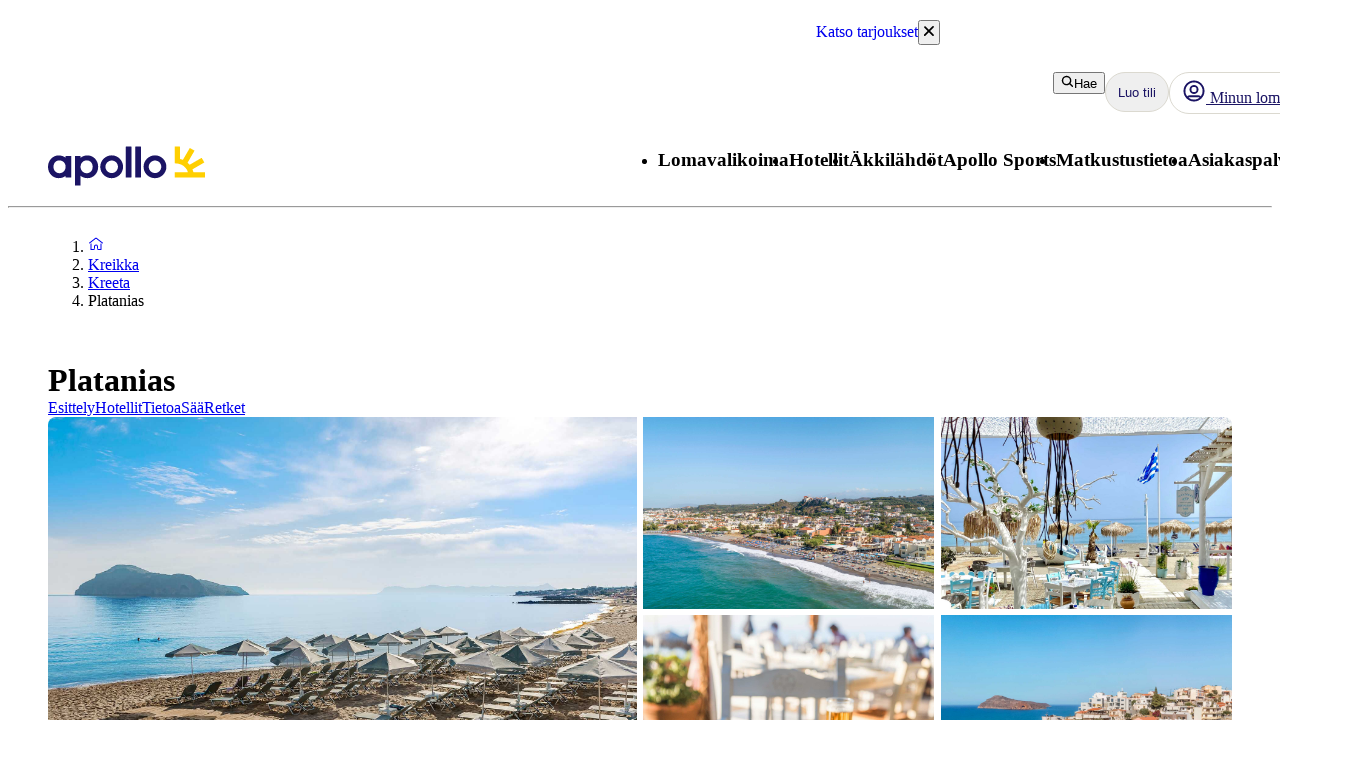

--- FILE ---
content_type: text/css
request_url: https://static.apollonordic.com/cms-apps/assets/atlas-ui-DowEmnS7.css
body_size: 12394
content:
@layer atlas-components{.Button__button--51773{position:relative;overflow:hidden;display:inline-flex;justify-content:center;align-items:center;text-align:center;gap:var(--aui-spacing-1);-webkit-user-select:none;-moz-user-select:none;user-select:none;cursor:pointer;box-sizing:border-box;border-radius:var(--aui-border-radius-slightly-rounded)}.Button__button--51773:after{content:"";position:absolute;inset:0;background-color:transparent;pointer-events:none;transition:background-color .1s}.Button__button--51773:hover{text-decoration:none}.Button__button--51773:focus-visible{outline:2px solid var(--aui-focus-ring-default);outline-offset:4px;border-radius:0}.Button__button--51773:disabled{pointer-events:none}@media(hover:hover)and (pointer:fine){.Button__button--51773:not(:disabled):hover:after{background-color:var(--aui-overlay-hover)}}.Button__button--51773:not(:disabled):active:after{background-color:var(--aui-overlay-pressed)}.Button__primary--51773{background:var(--aui-interactive-primary-background-default);color:var(--aui-interactive-primary-text-default)}.Button__primary--51773:disabled{background:var(--aui-interactive-primary-background-disabled);color:var(--aui-interactive-primary-text-disabled)}.Button__secondary--51773{background:var(--aui-interactive-secondary-background-default);border:2px solid var(--aui-interactive-secondary-border-default);color:var(--aui-interactive-secondary-text-default)}.Button__secondary--51773:disabled{background:var(--aui-interactive-secondary-background-disabled);border:2px solid var(--aui-interactive-secondary-border-disabled);color:var(--aui-interactive-secondary-text-disabled)}.Button__tertiary--51773{background:var(--aui-interactive-tertiary-background-default);color:var(--aui-interactive-tertiary-text-default)}.Button__tertiary--51773:disabled{background:var(--aui-interactive-tertiary-background-disabled);color:var(--aui-interactive-tertiary-text-disabled)}.Button__large--51773{min-height:5.6rem;padding:0 var(--aui-spacing-6)}@layer atlas-typography{.Button__large--51773{font-size:var(--aui-button-font-size);font-family:var(--aui-button-font);color:var(--aui-interactive-primary-text-default);line-height:var(--aui-button-line-height);letter-spacing:var(--aui-letter-spacing-tight);font-weight:700}}@layer atlas-typography{.Button__large--51773{font-size:var(--aui-button-l-font-size)}}.Button__regular--51773{min-height:4rem;padding:0 var(--aui-spacing-4)}@layer atlas-typography{.Button__regular--51773{font-size:var(--aui-button-font-size);font-family:var(--aui-button-font);color:var(--aui-interactive-primary-text-default);line-height:var(--aui-button-line-height);letter-spacing:var(--aui-letter-spacing-tight);font-weight:700}}.Button__small--51773{min-height:2.9rem;padding:0 var(--aui-spacing-2)}@layer atlas-typography{.Button__small--51773{font-size:var(--aui-button-font-size);font-family:var(--aui-button-font);color:var(--aui-interactive-primary-text-default);line-height:var(--aui-button-line-height);letter-spacing:var(--aui-letter-spacing-tight);font-weight:700}}@layer atlas-typography{.Button__small--51773{font-size:var(--aui-button-s-font-size)}}.Button__fullWidth--51773{width:100%}}@layer atlas-components{.Icon__icon--acde7{flex-shrink:0}}@layer atlas-components{.Link__link--a9d70{border:none;background:none;padding:0;cursor:pointer;display:flex;align-items:center}.Link__link--a9d70:hover{color:var(--aui-text-link-hover)}.Link__link--a9d70:visited{color:var(--aui-text-link-visited)}@layer atlas-typography{.Link__regular--a9d70{font-family:var(--aui-link-font);font-size:var(--aui-link-font-size);line-height:var(--aui-link-line-height);letter-spacing:var(--aui-letter-spacing-wide);color:var(--aui-text-link-default);font-weight:400;text-decoration-line:underline;text-decoration-style:solid;-webkit-text-decoration-skip-ink:none;text-decoration-skip-ink:none;text-decoration-thickness:auto;text-underline-offset:auto}.Link__regular--a9d70:hover{color:var(--aui-text-link-hover)}.Link__regular--a9d70:visited{color:var(--aui-text-link-visited)}}@layer atlas-typography{.Link__small--a9d70{font-family:var(--aui-link-font);font-size:var(--aui-link-s-font-size);line-height:var(--aui-link-line-height);letter-spacing:var(--aui-letter-spacing-wide);font-weight:400;text-decoration-line:underline;text-decoration-style:solid;-webkit-text-decoration-skip-ink:none;text-decoration-skip-ink:none;text-decoration-thickness:auto;text-underline-offset:auto;color:var(--aui-text-link-default)}.Link__small--a9d70:hover{color:var(--aui-text-link-hover)}.Link__small--a9d70:visited{color:var(--aui-text-link-visited)}}.Link__backIcon--a9d70{transform:translateY(1px);margin-right:var(--aui-spacing-1)}.Link__forwardIcon--a9d70{transform:translateY(1px);margin-left:var(--aui-spacing-1)}.Link__link--a9d70:hover .Link__forwardIcon--a9d70{transform:translateY(1px) translate(2px)}.Link__link--a9d70:hover .Link__backIcon--a9d70{transform:translateY(1px) translate(-2px)}}@layer atlas-components{.Modal__modal--60370{position:fixed;height:100%;inset:0;display:flex;align-items:center;justify-content:center;z-index:2000;padding:var(--aui-spacing-4)}.Modal__backdrop--60370{background-color:var(--aui-overlay-scrim)}.Modal__dialog--60370{position:fixed;bottom:0;width:100vw;max-height:95%;display:flex;flex-direction:column;border-radius:var(--aui-border-radius-rounded) var(--aui-border-radius-rounded) 0 0;background-color:var(--aui-background-default)}.Modal__dialog--60370:focus{outline:none}@media(min-width:768px){.Modal__dialog--60370{position:relative;bottom:initial;max-width:100%;border-radius:var(--aui-border-radius-rounded)}}@media(min-width:768px){.Modal__modal--60370.Modal__sidesheetLeft--60370 .Modal__dialog--60370{position:fixed;top:0;bottom:0;max-height:none;border-radius:0;width:400px;left:0}}@media(min-width:768px){.Modal__modal--60370.Modal__sidesheetRight--60370 .Modal__dialog--60370{position:fixed;top:0;bottom:0;max-height:none;border-radius:0;width:400px;right:0}}@media(min-width:768px){.Modal__modal--60370.Modal__small--60370 .Modal__dialog--60370{width:384px}}@media(min-width:768px){.Modal__modal--60370.Modal__medium--60370 .Modal__dialog--60370{width:768px}}@media(min-width:768px){.Modal__modal--60370.Modal__large--60370 .Modal__dialog--60370{width:1140px}}.Modal__modal--60370.Modal__full--60370{padding:0}.Modal__modal--60370.Modal__full--60370 .Modal__dialog--60370{max-height:100%;width:100vw;height:100vh;border-radius:0}.Modal__modalTitle--60370{display:flex;align-items:center;justify-content:space-between;padding:16px;margin:0}.Modal__modalContent--60370{overflow-y:auto;position:relative;padding:var(--aui-spacing-4);height:100%}.Modal__modalTitle--60370+.Modal__modalContent--60370{padding-top:0}.Modal__modalTitle--60370:has(+.Modal__modalContent--60370.Modal__scrolledDown--60370){border-bottom:1px solid var(--aui-border-default);box-shadow:var(--aui-elevation-level-1)}.Modal__modalFooter--60370{padding:var(--aui-spacing-6) var(--aui-spacing-4)}.Modal__modalContent--60370.Modal__scrolledUp--60370+.Modal__modalFooter--60370{border-top:1px solid var(--aui-border-default);box-shadow:var(--aui-elevation-level-1)}.Modal__modal--60370 .Modal__modalCloseButton--60370{position:absolute;top:calc(var(--aui-spacing-4) - 2px);right:var(--aui-spacing-4)}.Modal__modal--60370:has(.Modal__subModal--60370) .Modal__modalContent--60370{padding:0;overflow:hidden}.Modal__subModal--60370{position:sticky;height:100%;inset:0;background:var(--aui-background-default);overflow-y:auto;padding:var(--aui-spacing-4);border-radius:0 0 var(--aui-border-radius-rounded) var(--aui-border-radius-rounded)}.Modal__modal--60370:has(.Modal__modalCloseButton--60370) .Modal__modalTitle--60370{padding-right:calc(var(--aui-spacing-9) + var(--aui-spacing-4))}.Modal__modal--60370:has(.Modal__modalCloseButton--60370):not(:has(.Modal__modalTitle--60370)) .Modal__modalContent--60370{padding-right:calc(var(--aui-spacing-9) + var(--aui-spacing-4))}.Modal__subModalBackButton--60370{margin-bottom:var(--aui-spacing-4)}@media not (min-width:768px){.Modal__enter--60370 .Modal__dialog--60370{transform:translateY(100%)}}@media(min-width:768px){.Modal__enter--60370 .Modal__dialog--60370{opacity:0;transform:scale(.7)}.Modal__enter--60370.Modal__sidesheetLeft--60370 .Modal__dialog--60370{transform:translate(-100%);opacity:initial}.Modal__enter--60370.Modal__sidesheetRight--60370 .Modal__dialog--60370{transform:translate(100%);opacity:initial}}.Modal__enter--60370 .Modal__backdrop--60370{opacity:0}@media not (min-width:768px){.Modal__enterActive--60370 .Modal__dialog--60370{transform:translateY(0);transition:transform .3s ease-out}}@media(min-width:768px){.Modal__enterActive--60370 .Modal__dialog--60370{transform:scale(1);opacity:1;animation:Modal__bounceIn--60370 .3s ease-out}.Modal__enterActive--60370.Modal__sidesheetLeft--60370 .Modal__dialog--60370,.Modal__enterActive--60370.Modal__sidesheetRight--60370 .Modal__dialog--60370{transform:translate(0);transition:transform .3s ease-out;animation:none}}.Modal__enterActive--60370 .Modal__backdrop--60370{opacity:1;transition:opacity .3s ease-out}@media not (min-width:768px){.Modal__exit--60370 .Modal__dialog--60370{transform:translateY(100%);transition:opacity .2s,transform .2s ease-in}}@media(min-width:768px){.Modal__exit--60370 .Modal__dialog--60370{transform:scale(1);opacity:1;transition:transform .2s ease-in,opacity .2s ease-in}.Modal__exit--60370.Modal__sidesheetLeft--60370 .Modal__dialog--60370{transform:translate(-100%)}.Modal__exit--60370.Modal__sidesheetRight--60370 .Modal__dialog--60370{transform:translate(100%)}}.Modal__exit--60370 .Modal__backdrop--60370{opacity:1;transition:opacity .2s ease-in}@media not (min-width:768px){.Modal__exitActive--60370 .Modal__dialog--60370{transform:translateY(100%)}}@media(min-width:768px){.Modal__exitActive--60370 .Modal__dialog--60370{opacity:0;transform:scale(.7)}.Modal__exitActive--60370.Modal__sidesheetLeft--60370 .Modal__dialog--60370{transform:translate(-100%)}.Modal__exitActive--60370.Modal__sidesheetRight--60370 .Modal__dialog--60370{transform:translate(100%)}}.Modal__exitActive--60370 .Modal__backdrop--60370{opacity:0}.Modal__exitDone--60370{display:none}@keyframes Modal__bounceIn--60370{0%{transform:scale(.7);opacity:0}50%{transform:scale(1.05)}to{transform:scale(1);opacity:1}}}@layer atlas-components{.IconButton__iconButton--f73b5{position:relative;overflow:hidden;display:flex;align-items:center;justify-content:center;border-radius:var(--aui-spacing-9);margin:calc(-1 * var(--aui-spacing-2));color:var(--aui-interactive-tertiary-text-default);cursor:pointer}.IconButton__iconButton--f73b5:after{content:"";position:absolute;inset:0;background-color:transparent;pointer-events:none;transition:background-color .1s}.IconButton__iconButton--f73b5:hover{text-decoration:none}.IconButton__iconButton--f73b5:focus-visible{outline:2px solid var(--aui-focus-ring-default);outline-offset:4px;border-radius:0}.IconButton__iconButton--f73b5:disabled{pointer-events:none}@media(hover:hover)and (pointer:fine){.IconButton__iconButton--f73b5:not(:disabled):hover:after{background-color:var(--aui-overlay-hover)}}.IconButton__iconButton--f73b5:not(:disabled):active:after{background-color:var(--aui-overlay-pressed)}.IconButton__iconButton--f73b5.IconButton__large--f73b5{min-height:56px;min-width:56px}.IconButton__iconButton--f73b5.IconButton__regular--f73b5{min-height:40px;min-width:40px}.IconButton__iconButton--f73b5.IconButton__small--f73b5{min-height:32px;min-width:32px}.IconButton__iconButton--f73b5.IconButton__transparent--f73b5{box-shadow:var(--aui-elevation-level-3);background-color:var(--aui-overlay-on-image)}.IconButton__iconButton--f73b5.IconButton__transparent--f73b5:disabled{background-color:var(--aui-interactive-tertiary-background-disabled)}.IconButton__iconButton--f73b5:disabled{color:var(--aui-interactive-tertiary-text-disabled)}}@font-face{font-family:swiper-icons;src:url(data:application/font-woff;charset=utf-8;base64,\ [base64]//wADZ2x5ZgAAAywAAADMAAAD2MHtryVoZWFkAAABbAAAADAAAAA2E2+eoWhoZWEAAAGcAAAAHwAAACQC9gDzaG10eAAAAigAAAAZAAAArgJkABFsb2NhAAAC0AAAAFoAAABaFQAUGG1heHAAAAG8AAAAHwAAACAAcABAbmFtZQAAA/gAAAE5AAACXvFdBwlwb3N0AAAFNAAAAGIAAACE5s74hXjaY2BkYGAAYpf5Hu/j+W2+MnAzMYDAzaX6QjD6/4//Bxj5GA8AuRwMYGkAPywL13jaY2BkYGA88P8Agx4j+/8fQDYfA1AEBWgDAIB2BOoAeNpjYGRgYNBh4GdgYgABEMnIABJzYNADCQAACWgAsQB42mNgYfzCOIGBlYGB0YcxjYGBwR1Kf2WQZGhhYGBiYGVmgAFGBiQQkOaawtDAoMBQxXjg/wEGPcYDDA4wNUA2CCgwsAAAO4EL6gAAeNpj2M0gyAACqxgGNWBkZ2D4/wMA+xkDdgAAAHjaY2BgYGaAYBkGRgYQiAHyGMF8FgYHIM3DwMHABGQrMOgyWDLEM1T9/w8UBfEMgLzE////P/5//f/V/xv+r4eaAAeMbAxwIUYmIMHEgKYAYjUcsDAwsLKxc3BycfPw8jEQA/[base64]/uznmfPFBNODM2K7MTQ45YEAZqGP81AmGGcF3iPqOop0r1SPTaTbVkfUe4HXj97wYE+yNwWYxwWu4v1ugWHgo3S1XdZEVqWM7ET0cfnLGxWfkgR42o2PvWrDMBSFj/IHLaF0zKjRgdiVMwScNRAoWUoH78Y2icB/yIY09An6AH2Bdu/UB+yxopYshQiEvnvu0dURgDt8QeC8PDw7Fpji3fEA4z/PEJ6YOB5hKh4dj3EvXhxPqH/SKUY3rJ7srZ4FZnh1PMAtPhwP6fl2PMJMPDgeQ4rY8YT6Gzao0eAEA409DuggmTnFnOcSCiEiLMgxCiTI6Cq5DZUd3Qmp10vO0LaLTd2cjN4fOumlc7lUYbSQcZFkutRG7g6JKZKy0RmdLY680CDnEJ+UMkpFFe1RN7nxdVpXrC4aTtnaurOnYercZg2YVmLN/d/gczfEimrE/fs/bOuq29Zmn8tloORaXgZgGa78yO9/cnXm2BpaGvq25Dv9S4E9+5SIc9PqupJKhYFSSl47+Qcr1mYNAAAAeNptw0cKwkAAAMDZJA8Q7OUJvkLsPfZ6zFVERPy8qHh2YER+3i/BP83vIBLLySsoKimrqKqpa2hp6+jq6RsYGhmbmJqZSy0sraxtbO3sHRydnEMU4uR6yx7JJXveP7WrDycAAAAAAAH//wACeNpjYGRgYOABYhkgZgJCZgZNBkYGLQZtIJsFLMYAAAw3ALgAeNolizEKgDAQBCchRbC2sFER0YD6qVQiBCv/H9ezGI6Z5XBAw8CBK/m5iQQVauVbXLnOrMZv2oLdKFa8Pjuru2hJzGabmOSLzNMzvutpB3N42mNgZGBg4GKQYzBhYMxJLMlj4GBgAYow/P/PAJJhLM6sSoWKfWCAAwDAjgbRAAB42mNgYGBkAIIbCZo5IPrmUn0hGA0AO8EFTQAA);font-weight:400;font-style:normal}:root{--swiper-theme-color: #007aff}:host{position:relative;display:block;margin-left:auto;margin-right:auto;z-index:1}.swiper{margin-left:auto;margin-right:auto;position:relative;overflow:hidden;list-style:none;padding:0;z-index:1;display:block}.swiper-vertical>.swiper-wrapper{flex-direction:column}.swiper-wrapper{position:relative;width:100%;height:100%;z-index:1;display:flex;transition-property:transform;transition-timing-function:var(--swiper-wrapper-transition-timing-function, initial);box-sizing:content-box}.swiper-android .swiper-slide,.swiper-ios .swiper-slide,.swiper-wrapper{transform:translateZ(0)}.swiper-horizontal{touch-action:pan-y}.swiper-vertical{touch-action:pan-x}.swiper-slide{flex-shrink:0;width:100%;height:100%;position:relative;transition-property:transform;display:block}.swiper-slide-invisible-blank{visibility:hidden}.swiper-autoheight,.swiper-autoheight .swiper-slide{height:auto}.swiper-autoheight .swiper-wrapper{align-items:flex-start;transition-property:transform,height}.swiper-backface-hidden .swiper-slide{transform:translateZ(0);backface-visibility:hidden}.swiper-3d.swiper-css-mode .swiper-wrapper{perspective:1200px}.swiper-3d .swiper-wrapper{transform-style:preserve-3d}.swiper-3d{perspective:1200px}.swiper-3d .swiper-slide,.swiper-3d .swiper-cube-shadow{transform-style:preserve-3d}.swiper-css-mode>.swiper-wrapper{overflow:auto;scrollbar-width:none;-ms-overflow-style:none}.swiper-css-mode>.swiper-wrapper::-webkit-scrollbar{display:none}.swiper-css-mode>.swiper-wrapper>.swiper-slide{scroll-snap-align:start start}.swiper-css-mode.swiper-horizontal>.swiper-wrapper{scroll-snap-type:x mandatory}.swiper-css-mode.swiper-vertical>.swiper-wrapper{scroll-snap-type:y mandatory}.swiper-css-mode.swiper-free-mode>.swiper-wrapper{scroll-snap-type:none}.swiper-css-mode.swiper-free-mode>.swiper-wrapper>.swiper-slide{scroll-snap-align:none}.swiper-css-mode.swiper-centered>.swiper-wrapper:before{content:"";flex-shrink:0;order:9999}.swiper-css-mode.swiper-centered>.swiper-wrapper>.swiper-slide{scroll-snap-align:center center;scroll-snap-stop:always}.swiper-css-mode.swiper-centered.swiper-horizontal>.swiper-wrapper>.swiper-slide:first-child{margin-inline-start:var(--swiper-centered-offset-before)}.swiper-css-mode.swiper-centered.swiper-horizontal>.swiper-wrapper:before{height:100%;min-height:1px;width:var(--swiper-centered-offset-after)}.swiper-css-mode.swiper-centered.swiper-vertical>.swiper-wrapper>.swiper-slide:first-child{margin-block-start:var(--swiper-centered-offset-before)}.swiper-css-mode.swiper-centered.swiper-vertical>.swiper-wrapper:before{width:100%;min-width:1px;height:var(--swiper-centered-offset-after)}.swiper-3d .swiper-slide-shadow,.swiper-3d .swiper-slide-shadow-left,.swiper-3d .swiper-slide-shadow-right,.swiper-3d .swiper-slide-shadow-top,.swiper-3d .swiper-slide-shadow-bottom{position:absolute;left:0;top:0;width:100%;height:100%;pointer-events:none;z-index:10}.swiper-3d .swiper-slide-shadow{background:#00000026}.swiper-3d .swiper-slide-shadow-left{background-image:linear-gradient(to left,#00000080,#0000)}.swiper-3d .swiper-slide-shadow-right{background-image:linear-gradient(to right,#00000080,#0000)}.swiper-3d .swiper-slide-shadow-top{background-image:linear-gradient(to top,#00000080,#0000)}.swiper-3d .swiper-slide-shadow-bottom{background-image:linear-gradient(to bottom,#00000080,#0000)}.swiper-lazy-preloader{width:42px;height:42px;position:absolute;left:50%;top:50%;margin-left:-21px;margin-top:-21px;z-index:10;transform-origin:50%;box-sizing:border-box;border:4px solid var(--swiper-preloader-color, var(--swiper-theme-color));border-radius:50%;border-top-color:transparent}.swiper:not(.swiper-watch-progress) .swiper-lazy-preloader,.swiper-watch-progress .swiper-slide-visible .swiper-lazy-preloader{animation:swiper-preloader-spin 1s infinite linear}.swiper-lazy-preloader-white{--swiper-preloader-color: #fff}.swiper-lazy-preloader-black{--swiper-preloader-color: #000}@keyframes swiper-preloader-spin{0%{transform:rotate(0)}to{transform:rotate(360deg)}}@layer atlas-components{.OverlayButton__overlayButton--e6c90{position:relative;overflow:hidden;border:none;background-color:var(--aui-overlay-on-image);border-radius:var(--aui-border-radius-slightly-rounded);color:var(--aui-text-interactive);display:inline-flex;align-items:center;justify-content:center;gap:var(--aui-spacing-1);box-sizing:content-box;padding:var(--aui-spacing-1);transition:background-color .1s ease-in-out}@layer atlas-typography{.OverlayButton__overlayButton--e6c90{font-family:var(--aui-body-font);font-size:var(--aui-body-font-size);line-height:var(--aui-body-line-height);letter-spacing:var(--aui-letter-spacing-wide);color:var(--aui-text-default);font-weight:400}}.OverlayButton__overlayButton--e6c90:after{content:"";position:absolute;inset:0;background-color:transparent;pointer-events:none;transition:background-color .1s}.OverlayButton__overlayButton--e6c90:hover{text-decoration:none}.OverlayButton__overlayButton--e6c90:focus-visible{outline:2px solid var(--aui-focus-ring-default);outline-offset:4px;border-radius:0}.OverlayButton__overlayButton--e6c90:disabled{pointer-events:none}@media(hover:hover)and (pointer:fine){.OverlayButton__overlayButton--e6c90:not(:disabled):hover:after{background-color:var(--aui-overlay-hover)}}.OverlayButton__overlayButton--e6c90:not(:disabled):active:after{background-color:var(--aui-overlay-pressed)}.OverlayButton__overlayButton--e6c90:is(button){cursor:pointer}.OverlayButton__overlayButton--e6c90:focus-visible{outline:2px solid var(--aui-focus-ring-inverse);outline-offset:2px}}@layer atlas-components{.InputAdornment__adornment--af5c4{color:var(--aui-text-input);display:flex;align-items:center;font-size:var(--aui-body-font-size)}}@layer atlas-components{.InputMessage__message--d0581{padding:0 var(--aui-spacing-4)}@layer atlas-typography{.InputMessage__message--d0581{font-family:var(--aui-body-font);font-size:var(--aui-body-s-font-size);line-height:var(--aui-body-line-height);letter-spacing:var(--aui-letter-spacing-wide);color:var(--aui-text-default);font-weight:400}}.InputMessage__message--d0581.InputMessage__description--d0581{color:var(--aui-text-subtle)}.InputMessage__message--d0581.InputMessage__error--d0581{color:var(--aui-text-status-error)}}@layer atlas-components{.TextInput__root--63b4e{position:relative;margin-top:var(--aui-spacing-1);min-width:0}.TextInput__root--63b4e.TextInput__disabled--63b4e{pointer-events:none;cursor:default}.TextInput__root--63b4e.TextInput__disabled--63b4e .TextInput__label--63b4e{cursor:default}.TextInput__root--63b4e:focus{outline:none}.TextInput__label--63b4e{position:absolute;color:var(--aui-text-label-default);top:calc(28px - 10px * var(--aui-body-font-size) / 1rem * var(--aui-body-line-height) / 1rem / 2 - 1px);left:var(--aui-spacing-4);cursor:text;transition:all .2s}@layer atlas-typography{.TextInput__label--63b4e{font-family:var(--aui-body-font);font-size:var(--aui-body-font-size);line-height:var(--aui-body-line-height);letter-spacing:var(--aui-letter-spacing-wide);color:var(--aui-text-default);font-weight:400}}.TextInput__label--63b4e.TextInput__disabled--63b4e{color:var(--aui-text-disabled)}.TextInput__legend--63b4e{color:var(--aui-text-default);position:relative;top:calc(-1 * var(--aui-label-font-size) * var(--aui-label-line-height) / 2);padding:0 var(--aui-spacing-1);cursor:text;height:0;visibility:hidden;width:0;padding:0}@layer atlas-typography{.TextInput__legend--63b4e{font-family:var(--aui-body-font);font-weight:700;font-size:var(--aui-label-font-size);line-height:var(--aui-label-line-height);letter-spacing:var(--aui-letter-spacing-wider);text-transform:uppercase;color:var(--aui-text-label-default)}}.TextInput__legend--63b4e.TextInput__disabled--63b4e{color:var(--aui-text-disabled)}.TextInput__legend--63b4e.TextInput__error--63b4e{color:var(--aui-text-label-error)}.TextInput__inputWrapper--63b4e{position:relative;cursor:text;height:56px;display:flex;gap:var(--aui-spacing-4);align-items:center;border-radius:var(--aui-border-radius-slightly-rounded);border:1px solid var(--aui-border-neutral);background:var(--aui-background-input);padding:0 var(--aui-spacing-4) 0 calc(var(--aui-spacing-4) - var(--aui-spacing-1));transition:border-color .15s ease-in-out;min-width:0;margin:0}.TextInput__inputWrapper--63b4e:has(:-webkit-autofill) .TextInput__label--63b4e{color:var(--aui-text-default);position:relative;height:0;top:calc(-1 * var(--aui-label-font-size) * var(--aui-label-line-height) / 2);padding:0 var(--aui-spacing-1);cursor:text;position:absolute;left:var(--aui-spacing-4)-var(--aui-spacing-1)}.TextInput__inputWrapper--63b4e.TextInput__readOnly--63b4e .TextInput__label--63b4e,.TextInput__inputWrapper--63b4e:focus-within .TextInput__label--63b4e,.TextInput__inputWrapper--63b4e:has(:autofill) .TextInput__label--63b4e,.TextInput__inputWrapper--63b4e.TextInput__hasValue--63b4e .TextInput__label--63b4e{color:var(--aui-text-default);position:relative;height:0;top:calc(-1 * var(--aui-label-font-size) * var(--aui-label-line-height) / 2);padding:0 var(--aui-spacing-1);cursor:text;position:absolute;left:var(--aui-spacing-4)-var(--aui-spacing-1)}@layer atlas-typography{.TextInput__inputWrapper--63b4e:has(:-webkit-autofill) .TextInput__label--63b4e{font-family:var(--aui-body-font);font-weight:700;font-size:var(--aui-label-font-size);line-height:var(--aui-label-line-height);letter-spacing:var(--aui-letter-spacing-wider);text-transform:uppercase;color:var(--aui-text-label-default)}.TextInput__inputWrapper--63b4e.TextInput__readOnly--63b4e .TextInput__label--63b4e,.TextInput__inputWrapper--63b4e:focus-within .TextInput__label--63b4e,.TextInput__inputWrapper--63b4e:has(:autofill) .TextInput__label--63b4e,.TextInput__inputWrapper--63b4e.TextInput__hasValue--63b4e .TextInput__label--63b4e{font-family:var(--aui-body-font);font-weight:700;font-size:var(--aui-label-font-size);line-height:var(--aui-label-line-height);letter-spacing:var(--aui-letter-spacing-wider);text-transform:uppercase;color:var(--aui-text-label-default)}}.TextInput__inputWrapper--63b4e:has(:-webkit-autofill) .TextInput__label--63b4e.TextInput__disabled--63b4e{color:var(--aui-text-disabled)}.TextInput__inputWrapper--63b4e.TextInput__readOnly--63b4e .TextInput__label--63b4e.TextInput__disabled--63b4e,.TextInput__inputWrapper--63b4e:focus-within .TextInput__label--63b4e.TextInput__disabled--63b4e,.TextInput__inputWrapper--63b4e:has(:autofill) .TextInput__label--63b4e.TextInput__disabled--63b4e,.TextInput__inputWrapper--63b4e.TextInput__hasValue--63b4e .TextInput__label--63b4e.TextInput__disabled--63b4e{color:var(--aui-text-disabled)}.TextInput__inputWrapper--63b4e:has(:-webkit-autofill) .TextInput__label--63b4e.TextInput__error--63b4e{color:var(--aui-text-label-error)}.TextInput__inputWrapper--63b4e.TextInput__readOnly--63b4e .TextInput__label--63b4e.TextInput__error--63b4e,.TextInput__inputWrapper--63b4e:focus-within .TextInput__label--63b4e.TextInput__error--63b4e,.TextInput__inputWrapper--63b4e:has(:autofill) .TextInput__label--63b4e.TextInput__error--63b4e,.TextInput__inputWrapper--63b4e.TextInput__hasValue--63b4e .TextInput__label--63b4e.TextInput__error--63b4e{color:var(--aui-text-label-error)}.TextInput__inputWrapper--63b4e:has(:-webkit-autofill) .TextInput__legend--63b4e{padding:0 var(--aui-spacing-1);width:unset}.TextInput__inputWrapper--63b4e.TextInput__readOnly--63b4e .TextInput__legend--63b4e,.TextInput__inputWrapper--63b4e:focus-within .TextInput__legend--63b4e,.TextInput__inputWrapper--63b4e:has(:autofill) .TextInput__legend--63b4e,.TextInput__inputWrapper--63b4e.TextInput__hasValue--63b4e .TextInput__legend--63b4e{padding:0 var(--aui-spacing-1);width:unset}.TextInput__inputWrapper--63b4e.TextInput__disabled--63b4e{background-color:var(--aui-background-disabled);border-color:var(--aui-border-disabled)}.TextInput__inputWrapper--63b4e:focus-visible,.TextInput__inputWrapper--63b4e:has(:focus-visible),.TextInput__inputWrapper--63b4e.TextInput__active--63b4e{border:2px solid var(--aui-border-active);padding:0 calc(var(--aui-spacing-4) - 1px) 0 calc(var(--aui-spacing-4) - var(--aui-spacing-1) - 1px)}.TextInput__inputWrapper--63b4e:focus-visible .TextInput__label--63b4e,.TextInput__inputWrapper--63b4e:has(:focus-visible) .TextInput__label--63b4e,.TextInput__inputWrapper--63b4e.TextInput__active--63b4e .TextInput__label--63b4e{color:var(--aui-text-interactive)}.TextInput__inputWrapper--63b4e:focus-visible{outline:none}.TextInput__inputWrapper--63b4e>:first-child{padding-left:var(--aui-spacing-1)}.TextInput__inputWrapper--63b4e.TextInput__error--63b4e{border-color:var(--aui-border-error)}.TextInput__inputWrapper--63b4e.TextInput__error--63b4e:focus-within{border-color:var(--aui-border-error)}.TextInput__inputWrapper--63b4e.TextInput__error--63b4e .TextInput__label--63b4e{color:var(--aui-text-label-error)}.TextInput__inputWrapper--63b4e.TextInput__valid--63b4e{border-color:var(--aui-border-success)}.TextInput__inputWrapper--63b4e.TextInput__valid--63b4e:focus-within{border-color:var(--aui-border-success)}.TextInput__inputWrapper--63b4e.TextInput__valid--63b4e .TextInput__label--63b4e{color:var(--aui-text-status-success)}.TextInput__inputWrapper--63b4e:focus-within .TextInput__label--63b4e{transform:translate(-1px,-1px)}.TextInput__inputWrapper--63b4e.TextInput__hasValue--63b4e .TextInput__label--63b4e{transition:none}.TextInput__inputWrapper--63b4e:has(:-webkit-autofill){background-color:var(--aui-background-status-highlight)}.TextInput__inputWrapper--63b4e:has(:autofill){background-color:var(--aui-background-status-highlight)}.TextInput__readOnly--63b4e,.TextInput__readOnly--63b4e input{cursor:default}.TextInput__input--63b4e{padding:0;color:var(--aui-text-input);width:100%;height:100%;flex-grow:1;border:0;background-color:transparent}@layer atlas-typography{.TextInput__input--63b4e{font-family:var(--aui-body-font);font-size:var(--aui-body-font-size);line-height:var(--aui-body-line-height);letter-spacing:var(--aui-letter-spacing-wide);color:var(--aui-text-default);font-weight:400}}.TextInput__input--63b4e:focus{outline:none}.TextInput__input--63b4e:disabled{background:none}.TextInput__input--63b4e:-webkit-autofill{box-shadow:0 0 0 1000px var(--aui-background-status-highlight) inset;-webkit-transition:background-color 5000s ease-in-out 0s;transition:background-color 5000s ease-in-out 0s}.TextInput__input--63b4e:autofill{box-shadow:0 0 0 1000px var(--aui-background-status-highlight) inset;transition:background-color 5000s ease-in-out 0s}}@layer atlas-components{.Dropdown__root--2afe5{position:relative;margin-top:var(--aui-spacing-1);min-width:0;border:none;background:none;width:100%;text-align:left;padding:0}.Dropdown__root--2afe5.Dropdown__disabled--2afe5{pointer-events:none;cursor:default}.Dropdown__root--2afe5.Dropdown__disabled--2afe5 .Dropdown__label--2afe5{cursor:default}.Dropdown__root--2afe5:focus{outline:none}.Dropdown__dropdown--2afe5{display:flex;gap:var(--aui-spacing-4);align-items:center;border-radius:var(--aui-border-radius-slightly-rounded);border:1px solid var(--aui-border-neutral);background:var(--aui-background-input);padding:0 var(--aui-spacing-4) 0 calc(var(--aui-spacing-4) - var(--aui-spacing-1));transition:border-color .15s ease-in-out;min-width:0;margin:0;width:auto;height:56px;cursor:pointer;white-space:nowrap}.Dropdown__dropdown--2afe5.Dropdown__disabled--2afe5{background-color:var(--aui-background-disabled);border-color:var(--aui-border-disabled)}.Dropdown__dropdown--2afe5:focus-visible,.Dropdown__dropdown--2afe5:has(:focus-visible),.Dropdown__dropdown--2afe5.Dropdown__active--2afe5{border:2px solid var(--aui-border-active);padding:0 calc(var(--aui-spacing-4) - 1px) 0 calc(var(--aui-spacing-4) - var(--aui-spacing-1) - 1px)}.Dropdown__dropdown--2afe5:focus-visible .Dropdown__label--2afe5,.Dropdown__dropdown--2afe5:has(:focus-visible) .Dropdown__label--2afe5,.Dropdown__dropdown--2afe5.Dropdown__active--2afe5 .Dropdown__label--2afe5{color:var(--aui-text-interactive)}.Dropdown__dropdown--2afe5:focus-visible{outline:none}.Dropdown__dropdown--2afe5>:first-child{padding-left:var(--aui-spacing-1)}.Dropdown__dropdown--2afe5.Dropdown__error--2afe5{border-color:var(--aui-border-error)}.Dropdown__dropdown--2afe5.Dropdown__error--2afe5:focus-within{border-color:var(--aui-border-error)}.Dropdown__dropdown--2afe5.Dropdown__error--2afe5 .Dropdown__label--2afe5{color:var(--aui-text-label-error)}.Dropdown__dropdown--2afe5.Dropdown__valid--2afe5{border-color:var(--aui-border-success)}.Dropdown__dropdown--2afe5.Dropdown__valid--2afe5:focus-within{border-color:var(--aui-border-success)}.Dropdown__dropdown--2afe5.Dropdown__valid--2afe5 .Dropdown__label--2afe5{color:var(--aui-text-status-success)}.Dropdown__label--2afe5{color:var(--aui-text-default);position:relative;height:0;top:calc(-1 * var(--aui-label-font-size) * var(--aui-label-line-height) / 2);padding:0 var(--aui-spacing-1);cursor:text}@layer atlas-typography{.Dropdown__label--2afe5{font-family:var(--aui-body-font);font-weight:700;font-size:var(--aui-label-font-size);line-height:var(--aui-label-line-height);letter-spacing:var(--aui-letter-spacing-wider);text-transform:uppercase;color:var(--aui-text-label-default)}}.Dropdown__label--2afe5.Dropdown__disabled--2afe5{color:var(--aui-text-disabled)}.Dropdown__label--2afe5.Dropdown__error--2afe5{color:var(--aui-text-label-error)}.Dropdown__selectedOption--2afe5{min-width:0;overflow:hidden;text-overflow:ellipsis;color:var(--aui-text-default);margin-right:auto}@layer atlas-typography{.Dropdown__selectedOption--2afe5{font-family:var(--aui-body-font);font-size:var(--aui-body-font-size);line-height:var(--aui-body-line-height);letter-spacing:var(--aui-letter-spacing-wide);color:var(--aui-text-default);font-weight:400}}.Dropdown__dropdown--2afe5.Dropdown__error--2afe5 .Dropdown__selectedOption--2afe5{color:var(--aui-text-status-error)}.Dropdown__dropdown--2afe5.Dropdown__readOnly--2afe5{cursor:default}.Dropdown__flexContainer--2afe5{display:flex;width:100%}}@layer atlas-components{.SelectDropdown__selectDropdown--f7db0{position:relative;margin-top:var(--aui-spacing-1);min-width:0;background:none;border:none;width:auto;-webkit-user-select:none;-moz-user-select:none;user-select:none}.SelectDropdown__selectDropdown--f7db0.SelectDropdown__disabled--f7db0{pointer-events:none;cursor:default}.SelectDropdown__selectDropdown--f7db0.SelectDropdown__disabled--f7db0 .SelectDropdown__label--f7db0{cursor:default}.SelectDropdown__selectDropdown--f7db0:focus{outline:none}.SelectDropdown__popover--f7db0{overflow-y:auto}.SelectDropdown__listbox--f7db0{display:flex;flex-direction:column;width:100%}.SelectDropdown__listBoxTitle--f7db0{padding-top:0;padding-left:0}@media(min-width:768px){.SelectDropdown__listBoxTitle--f7db0{display:none}}.SelectDropdown__option--f7db0{display:flex;align-items:center;white-space:nowrap;gap:var(--aui-spacing-2);cursor:pointer;border:1px solid transparent;padding:calc(var(--aui-spacing-6) / 2) var(--aui-spacing-4);margin:0 calc(-1 * var(--aui-spacing-4))}@layer atlas-typography{.SelectDropdown__option--f7db0{font-family:var(--aui-body-font);font-size:var(--aui-body-font-size);line-height:var(--aui-body-line-height);letter-spacing:var(--aui-letter-spacing-wide);color:var(--aui-text-default);font-weight:400}}.SelectDropdown__option--f7db0.SelectDropdown__highlighted--f7db0{border-color:var(--aui-border-active)}.SelectDropdown__option--f7db0:hover{background:#00000005}@media(min-width:768px){.SelectDropdown__option--f7db0:first-child{margin-top:calc(-1 * var(--aui-spacing-4));border-radius:var(--aui-border-radius-rounded) var(--aui-border-radius-rounded) 0 0}.SelectDropdown__option--f7db0:last-child{margin-bottom:calc(-1 * var(--aui-spacing-4));border-radius:0 0 var(--aui-border-radius-rounded) var(--aui-border-radius-rounded)}}.SelectDropdown__option--f7db0 .SelectDropdown__optionLabel--f7db0{overflow:hidden;text-overflow:ellipsis}.SelectDropdown__option--f7db0 .SelectDropdown__optionAdditionalInfo--f7db0{margin-left:auto}}@layer atlas-components{.RadioButtonGroup__radio--3aa0b{display:flex;position:relative}.RadioButtonGroup__input--3aa0b{margin:0;padding:0;opacity:0;position:absolute;z-index:1;top:0;left:0;width:100%;height:100%;cursor:pointer}.RadioButtonGroup__radioMark--3aa0b{position:relative;width:18px;height:18px;display:inline-flex;align-items:center;justify-content:center}.RadioButtonGroup__svg--3aa0b{width:18px;height:18px;overflow:visible}.RadioButtonGroup__focus--3aa0b{stroke:transparent;fill:transparent;pointer-events:none}.RadioButtonGroup__input--3aa0b:focus-visible+.RadioButtonGroup__radioMark--3aa0b .RadioButtonGroup__focus--3aa0b{stroke:var(--aui-focus-ring-default);stroke-width:2px;fill:transparent}.RadioButtonGroup__outer--3aa0b{fill:var(--aui-background-input);stroke:var(--aui-border-interactive);stroke-width:2px}.RadioButtonGroup__inner--3aa0b{fill:var(--aui-border-selected);opacity:0}[data-checked=true] .RadioButtonGroup__outer--3aa0b{stroke:var(--aui-border-selected)}[data-checked=true] .RadioButtonGroup__inner--3aa0b{opacity:1}[data-disabled=true] .RadioButtonGroup__outer--3aa0b{stroke:var(--aui-border-disabled)}[data-disabled=true] .RadioButtonGroup__input--3aa0b{cursor:default}[data-disabled=true][data-checked=true] .RadioButtonGroup__inner--3aa0b{fill:var(--aui-border-disabled)}.RadioButtonGroup__radio--3aa0b[data-checked=false][data-disabled=false]:hover .RadioButtonGroup__inner--3aa0b{opacity:1;fill:var(--aui-overlay-hover)}.RadioButtonGroup__radio--3aa0b[data-checked=false][data-disabled=false]:hover .RadioButtonGroup__outer--3aa0b{fill:var(--aui-overlay-hover)}.RadioButtonGroup__label--3aa0b{display:inline-flex;align-items:center;gap:var(--aui-spacing-2);color:var(--aui-text-default);cursor:pointer}@layer atlas-typography{.RadioButtonGroup__label--3aa0b{font-family:var(--aui-body-font);font-size:var(--aui-body-font-size);line-height:var(--aui-body-line-height);letter-spacing:var(--aui-letter-spacing-wide);color:var(--aui-text-default);font-weight:400}}.RadioButtonGroup__label--3aa0b:has(:disabled){cursor:default;color:var(--aui-text-disabled)}.RadioButtonGroup__radio--3aa0b.RadioButtonGroup__disabled--3aa0b .RadioButtonGroup__input--3aa0b{cursor:default}}@layer atlas-components{.RadioButtonGroup__radioButtonGroup--7ee7a{display:flex;gap:var(--aui-spacing-4);flex-grow:1}.RadioButtonGroup__radioButtonGroup--7ee7a.RadioButtonGroup__column--7ee7a{flex-direction:column}.RadioButtonGroup__radioButtonGroup--7ee7a.RadioButtonGroup__row--7ee7a{flex-direction:row}.RadioButtonGroup__fieldset--7ee7a{display:flex;gap:var(--aui-spacing-4);align-items:center;border-radius:var(--aui-border-radius-slightly-rounded);border:1px solid var(--aui-border-neutral);background:var(--aui-background-input);padding:0 var(--aui-spacing-4) 0 calc(var(--aui-spacing-4) - var(--aui-spacing-1));transition:border-color .15s ease-in-out;min-width:0;margin:0}.RadioButtonGroup__fieldset--7ee7a.RadioButtonGroup__disabled--7ee7a{background-color:var(--aui-background-disabled);border-color:var(--aui-border-disabled)}.RadioButtonGroup__fieldset--7ee7a:focus-visible,.RadioButtonGroup__fieldset--7ee7a:has(:focus-visible),.RadioButtonGroup__fieldset--7ee7a.RadioButtonGroup__active--7ee7a{border:2px solid var(--aui-border-active);padding:0 calc(var(--aui-spacing-4) - 1px) 0 calc(var(--aui-spacing-4) - var(--aui-spacing-1) - 1px)}.RadioButtonGroup__fieldset--7ee7a:focus-visible .RadioButtonGroup__label--7ee7a,.RadioButtonGroup__fieldset--7ee7a:has(:focus-visible) .RadioButtonGroup__label--7ee7a,.RadioButtonGroup__fieldset--7ee7a.RadioButtonGroup__active--7ee7a .RadioButtonGroup__label--7ee7a{color:var(--aui-text-interactive)}.RadioButtonGroup__fieldset--7ee7a:focus-visible{outline:none}.RadioButtonGroup__fieldset--7ee7a>:first-child{padding-left:var(--aui-spacing-1)}.RadioButtonGroup__fieldset--7ee7a.RadioButtonGroup__error--7ee7a{border-color:var(--aui-border-error)}.RadioButtonGroup__fieldset--7ee7a.RadioButtonGroup__error--7ee7a:focus-within{border-color:var(--aui-border-error)}.RadioButtonGroup__fieldset--7ee7a.RadioButtonGroup__error--7ee7a .RadioButtonGroup__label--7ee7a{color:var(--aui-text-label-error)}.RadioButtonGroup__fieldset--7ee7a.RadioButtonGroup__valid--7ee7a{border-color:var(--aui-border-success)}.RadioButtonGroup__fieldset--7ee7a.RadioButtonGroup__valid--7ee7a:focus-within{border-color:var(--aui-border-success)}.RadioButtonGroup__fieldset--7ee7a.RadioButtonGroup__valid--7ee7a .RadioButtonGroup__label--7ee7a{color:var(--aui-text-status-success)}.RadioButtonGroup__legend--7ee7a{color:var(--aui-text-default);position:relative;height:0;top:calc(-1 * var(--aui-label-font-size) * var(--aui-label-line-height) / 2);padding:0 var(--aui-spacing-1);cursor:text}@layer atlas-typography{.RadioButtonGroup__legend--7ee7a{font-family:var(--aui-body-font);font-weight:700;font-size:var(--aui-label-font-size);line-height:var(--aui-label-line-height);letter-spacing:var(--aui-letter-spacing-wider);text-transform:uppercase;color:var(--aui-text-label-default)}}.RadioButtonGroup__legend--7ee7a.RadioButtonGroup__disabled--7ee7a{color:var(--aui-text-disabled)}.RadioButtonGroup__legend--7ee7a.RadioButtonGroup__error--7ee7a{color:var(--aui-text-label-error)}.RadioButtonGroup__fieldsetRoot--7ee7a{position:relative;margin-top:var(--aui-spacing-1);min-width:0}.RadioButtonGroup__fieldsetRoot--7ee7a.RadioButtonGroup__disabled--7ee7a{pointer-events:none;cursor:default}.RadioButtonGroup__fieldsetRoot--7ee7a.RadioButtonGroup__disabled--7ee7a .RadioButtonGroup__label--7ee7a{cursor:default}.RadioButtonGroup__fieldsetRoot--7ee7a:focus{outline:none}.RadioButtonGroup__fieldsetRoot--7ee7a:has(.RadioButtonGroup__radioButtonGroup--7ee7a.RadioButtonGroup__row--7ee7a) .RadioButtonGroup__fieldset--7ee7a{height:56px}.RadioButtonGroup__fieldsetRoot--7ee7a .RadioButtonGroup__radioButtonGroup--7ee7a.RadioButtonGroup__column--7ee7a{padding-top:var(--aui-spacing-4);padding-bottom:var(--aui-spacing-4)}}@layer atlas-components{.Checkbox__checkbox--5402c{position:relative;display:inline-flex;justify-content:center;align-items:center;width:20px;height:20px;border-radius:var(--aui-spacing-1);border:1px solid var(--aui-border-interactive);background:var(--aui-background-default);cursor:pointer;color:var(--aui-text-inverse)}.Checkbox__checkbox--5402c.Checkbox__disabled--5402c{background-color:var(--aui-background-disabled);border-radius:var(--aui-spacing-1);border:1px solid var(--aui-border-disabled);cursor:default;color:var(--aui-background-disabled)}.Checkbox__checkbox--5402c.Checkbox__disabled--5402c.Checkbox__checked--5402c,.Checkbox__checkbox--5402c.Checkbox__disabled--5402c.Checkbox__indeterminate--5402c{background-color:var(--aui-background-disabled-inverse)}.Checkbox__checkbox--5402c.Checkbox__checked--5402c{background-color:var(--aui-text-interactive)}.Checkbox__checkbox--5402c.Checkbox__checked--5402c svg{color:var(--aui-text-inverse)}.Checkbox__checkboxLabel--5402c{display:inline-flex;gap:var(--aui-spacing-2);align-items:center;color:var(--aui-text-default);cursor:pointer;border-radius:var(--aui-border-radius-slightly-rounded);outline-offset:var(--aui-spacing-1)}.Checkbox__checkboxLabel--5402c:has(.Checkbox__disabled--5402c){cursor:default}.Checkbox__checkboxLabel--5402c:has(input:focus-visible){outline:2px solid var(--aui-border-default)}.Checkbox__checkboxLabel--5402c:hover .Checkbox__checkbox--5402c:not(.Checkbox__disabled--5402c,.Checkbox__checked--5402c){background:linear-gradient(0deg,var(--aui-overlay-hover) 0%,var(--aui-overlay-hover) 100%),var(--aui-background-default)}.Checkbox__checkboxLabel--5402c:hover .Checkbox__checkbox--5402c:not(.Checkbox__disabled--5402c,.Checkbox__checked--5402c) svg{color:var(--aui-text-interactive)}.Checkbox__checkboxLabel--5402c:hover .Checkbox__checkbox--5402c:not(.Checkbox__disabled--5402c):after{content:"";position:absolute;inset:0;background-color:var(--aui-overlay-hover)}.Checkbox__input--5402c{opacity:0;margin:0;position:absolute;inset:0;cursor:inherit}.Checkbox__checkboxLabel--5402c:hover .Checkbox__hoverIcon--5402c,.Checkbox__checkbox--5402c:hover .Checkbox__hoverIcon--5402c{opacity:1}}@layer atlas-components{.Tabs__tabs--ace33{position:relative}.Tabs__tabsContainer--ace33{position:relative;display:flex;overflow-x:auto;scrollbar-width:none;z-index:0;padding-top:var(--aui-spacing-1)}.Tabs__tabsContainer--ace33::-webkit-scrollbar{display:none}.Tabs__tabLabel--ace33{display:flex;align-items:center;gap:var(--aui-spacing-2)}.Tabs__tabs--ace33.Tabs__secondary--ace33 .Tabs__tab--ace33{margin:0;z-index:2;background:none;border:none;cursor:pointer;color:var(--aui-text-default);transition:color .3s;white-space:nowrap;height:38px;padding:0 var(--aui-spacing-4);display:flex;align-items:center;justify-content:center}@layer atlas-typography{.Tabs__tabs--ace33.Tabs__secondary--ace33 .Tabs__tab--ace33{font-family:var(--aui-heading-font);font-size:var(--aui-heading-xs-font-size);line-height:var(--aui-heading-line-height);color:var(--aui-text-heading);letter-spacing:var(--aui-letter-spacing-normal);font-weight:700}}.Tabs__tabs--ace33.Tabs__secondary--ace33 .Tabs__tab--ace33[aria-selected=true],.Tabs__tabs--ace33.Tabs__secondary--ace33 .Tabs__tab--ace33[aria-current=page]{color:var(--aui-text-interactive)}.Tabs__tabs--ace33.Tabs__inverse--ace33,.Tabs__tabs--ace33.Tabs__primary--ace33{--tabs-border-default: var(--aui-border-neutral);--tabs-border-highlight: var(--aui-border-active);--tabs-text-color: inherit;--tabs-text-selected: var(--aui-text-interactive);--tabs-bg-container: transparent}.Tabs__tabs--ace33.Tabs__inverse--ace33 .Tabs__tabsContainer--ace33,.Tabs__tabs--ace33.Tabs__primary--ace33 .Tabs__tabsContainer--ace33{background-color:var(--tabs-bg-container)}.Tabs__tabs--ace33.Tabs__inverse--ace33 .Tabs__tabsContainer--ace33:after,.Tabs__tabs--ace33.Tabs__primary--ace33 .Tabs__tabsContainer--ace33:after{z-index:1;content:"";position:absolute;bottom:0;left:calc(var(--aui-spacing-4) * .5);right:0;background-color:var(--tabs-border-default);height:2px;transition:background-color .2s;border-radius:var(--aui-border-radius-rounded)}.Tabs__tabs--ace33.Tabs__inverse--ace33 .Tabs__tab--ace33,.Tabs__tabs--ace33.Tabs__primary--ace33 .Tabs__tab--ace33{position:relative;cursor:pointer;color:var(--tabs-text-color);margin:0;padding:0 calc(var(--aui-spacing-6) * .5);flex-shrink:0;padding-bottom:var(--aui-spacing-2);transition:color .2s}@layer atlas-typography{.Tabs__tabs--ace33.Tabs__inverse--ace33 .Tabs__tab--ace33,.Tabs__tabs--ace33.Tabs__primary--ace33 .Tabs__tab--ace33{font-family:var(--aui-heading-font);font-size:var(--aui-heading-s-font-size);line-height:var(--aui-heading-line-height);letter-spacing:var(--aui-letter-spacing-tight);color:var(--aui-text-heading);font-weight:700}}.Tabs__tabs--ace33.Tabs__inverse--ace33 .Tabs__tab--ace33:before,.Tabs__tabs--ace33.Tabs__primary--ace33 .Tabs__tab--ace33:before{content:"";position:absolute;bottom:0;left:0;right:0;background-color:var(--tabs-border-default);height:2px;transition:background-color .2s}.Tabs__tabs--ace33.Tabs__inverse--ace33 .Tabs__tab--ace33:after,.Tabs__tabs--ace33.Tabs__primary--ace33 .Tabs__tab--ace33:after{z-index:2;content:"";position:absolute;bottom:0;left:calc(var(--aui-spacing-6) * .5);right:calc(var(--aui-spacing-6) * .5);background-color:transparent;height:2px;transition:background-color .2s;border-radius:var(--aui-border-radius-rounded)}@media(hover:hover){.Tabs__tabs--ace33.Tabs__inverse--ace33 .Tabs__tab--ace33:hover,.Tabs__tabs--ace33.Tabs__primary--ace33 .Tabs__tab--ace33:hover{text-decoration:inherit}.Tabs__tabs--ace33.Tabs__inverse--ace33 .Tabs__tab--ace33:hover:after,.Tabs__tabs--ace33.Tabs__primary--ace33 .Tabs__tab--ace33:hover:after{background-color:var(--aui-overlay-hover)}}.Tabs__tabs--ace33.Tabs__inverse--ace33 .Tabs__tab--ace33:focus-visible,.Tabs__tabs--ace33.Tabs__primary--ace33 .Tabs__tab--ace33:focus-visible{outline:none}.Tabs__tabs--ace33.Tabs__inverse--ace33 .Tabs__tab--ace33:focus-visible .Tabs__tabLabel--ace33,.Tabs__tabs--ace33.Tabs__primary--ace33 .Tabs__tab--ace33:focus-visible .Tabs__tabLabel--ace33{outline:2px solid var(--aui-border-interactive);border-radius:var(--aui-border-radius-slightly-rounded)}.Tabs__tabs--ace33.Tabs__inverse--ace33 .Tabs__tab--ace33:first-child,.Tabs__tabs--ace33.Tabs__primary--ace33 .Tabs__tab--ace33:first-child{padding-left:2px}.Tabs__tabs--ace33.Tabs__inverse--ace33 .Tabs__tab--ace33:first-child:before,.Tabs__tabs--ace33.Tabs__primary--ace33 .Tabs__tab--ace33:first-child:before{border-radius:var(--aui-border-radius-rounded) 0 0 var(--aui-border-radius-rounded)}.Tabs__tabs--ace33.Tabs__inverse--ace33 .Tabs__tab--ace33:first-child:after,.Tabs__tabs--ace33.Tabs__primary--ace33 .Tabs__tab--ace33:first-child:after{left:0}.Tabs__tabs--ace33.Tabs__inverse--ace33 .Tabs__tab--ace33:last-child,.Tabs__tabs--ace33.Tabs__primary--ace33 .Tabs__tab--ace33:last-child{padding-right:2px}.Tabs__tabs--ace33.Tabs__inverse--ace33 .Tabs__tab--ace33:last-child:before,.Tabs__tabs--ace33.Tabs__primary--ace33 .Tabs__tab--ace33:last-child:before{border-radius:0 var(--aui-border-radius-rounded) 0 var(--aui-border-radius-rounded)}.Tabs__tabs--ace33.Tabs__inverse--ace33 .Tabs__tab--ace33:last-child:after,.Tabs__tabs--ace33.Tabs__primary--ace33 .Tabs__tab--ace33:last-child:after{right:0}.Tabs__tabs--ace33.Tabs__inverse--ace33 .Tabs__tab--ace33[aria-selected=true],.Tabs__tabs--ace33.Tabs__primary--ace33 .Tabs__tab--ace33[aria-selected=true],.Tabs__tabs--ace33.Tabs__inverse--ace33 .Tabs__tab--ace33[aria-current=page],.Tabs__tabs--ace33.Tabs__primary--ace33 .Tabs__tab--ace33[aria-current=page]{color:var(--tabs-text-selected)}.Tabs__tabs--ace33.Tabs__inverse--ace33 .Tabs__tab--ace33[aria-selected=true]:after,.Tabs__tabs--ace33.Tabs__primary--ace33 .Tabs__tab--ace33[aria-selected=true]:after,.Tabs__tabs--ace33.Tabs__inverse--ace33 .Tabs__tab--ace33[aria-current=page]:after,.Tabs__tabs--ace33.Tabs__primary--ace33 .Tabs__tab--ace33[aria-current=page]:after{background-color:var(--tabs-border-highlight)}.Tabs__tabs--ace33.Tabs__primary--ace33{--tabs-border-default: var(--aui-border-neutral);--tabs-border-highlight: var(--aui-border-active);--tabs-text-color: inherit;--tabs-text-selected: var(--aui-text-interactive);--tabs-bg-container: transparent}.Tabs__tabs--ace33.Tabs__primary--ace33 .Tabs__scrollButton--ace33{padding-bottom:var(--aui-spacing-2)}.Tabs__tabs--ace33.Tabs__inverse--ace33{--tabs-border-default: var(--aui-border-subtle);--tabs-border-highlight: var(--aui-border-inverse);--tabs-text-color: var(--aui-text-inverse);--tabs-text-selected: var(--aui-text-inverse);--tabs-bg-container: var(--aui-background-inverse)}@media(hover:hover){.Tabs__tabs--ace33.Tabs__inverse--ace33 .Tabs__tab--ace33:hover:after{background-color:var(--aui-border-inverse)}}.Tabs__tabs--ace33.Tabs__inverse--ace33 .Tabs__tab--ace33:focus-visible .Tabs__tabLabel--ace33{outline:2px solid var(--aui-border-inverse);border-radius:var(--aui-border-radius-slightly-rounded)}.Tabs__tabs--ace33.Tabs__brand--ace33 .Tabs__tab--ace33{position:relative;cursor:pointer;color:inherit;margin:0;padding:0 calc(var(--aui-spacing-6) * .5);flex-shrink:0;padding-bottom:var(--aui-spacing-2);transition:color .2s}@layer atlas-typography{.Tabs__tabs--ace33.Tabs__brand--ace33 .Tabs__tab--ace33{font-family:var(--aui-heading-font);font-size:var(--aui-heading-xs-font-size);line-height:var(--aui-heading-line-height);color:var(--aui-text-heading);letter-spacing:var(--aui-letter-spacing-normal);font-weight:700}}.Tabs__tabs--ace33.Tabs__brand--ace33 .Tabs__tab--ace33:after{content:"";position:absolute;bottom:0;left:calc(var(--aui-spacing-6) * .5);right:calc(var(--aui-spacing-6) * .5);height:var(--aui-spacing-1);transition:background-color .2s;border-radius:var(--aui-border-radius-rounded) var(--aui-border-radius-rounded) 0 0;background-color:transparent}@media(hover:hover){.Tabs__tabs--ace33.Tabs__brand--ace33 .Tabs__tab--ace33:hover{text-decoration:inherit}.Tabs__tabs--ace33.Tabs__brand--ace33 .Tabs__tab--ace33:hover:after{background-color:var(--aui-overlay-hover)}}.Tabs__tabs--ace33.Tabs__brand--ace33 .Tabs__tab--ace33[aria-selected=true],.Tabs__tabs--ace33.Tabs__brand--ace33 .Tabs__tab--ace33[aria-current=page]{color:var(--aui-text-interactive)}.Tabs__tabs--ace33.Tabs__brand--ace33 .Tabs__tab--ace33[aria-selected=true]:after,.Tabs__tabs--ace33.Tabs__brand--ace33 .Tabs__tab--ace33[aria-current=page]:after{background-color:var(--aui-background-brand-primary)}.Tabs__tabs--ace33.Tabs__brand--ace33 .Tabs__tab--ace33:focus-visible{outline:none}.Tabs__tabs--ace33.Tabs__brand--ace33 .Tabs__tab--ace33:focus-visible .Tabs__tabLabel--ace33{outline:2px solid var(--aui-border-interactive);border-radius:var(--aui-border-radius-slightly-rounded)}.Tabs__glider--ace33{position:absolute;display:none;height:38px;border:2px solid var(--aui-border-interactive);border-radius:99px}.Tabs__scrollButton--ace33{color:var(--aui-text-interactive);cursor:pointer;border:none;position:absolute;top:0;bottom:0;display:flex;align-items:center;justify-content:center;padding:0 var(--aui-spacing-2)}.Tabs__scrollLeftButton--ace33{background:linear-gradient(to left,#fff0,#fff9 10%,#ffffffe6);left:0}.Tabs__scrollRightButton--ace33{background:linear-gradient(to right,#fff0,#fff9 10%,#ffffffe6);right:0}.Tabs__scrollLeftButton--ace33.Tabs__inverse--ace33,.Tabs__scrollRightButton--ace33.Tabs__inverse--ace33{color:var(--aui-text-inverse);background:var(--aui-overlay-scrim)}.Tabs__tabs--ace33:has(.notificationTag) .Tabs__tabsContainer--ace33{padding-top:var(--aui-spacing-2);transform:translateY(var(--aui-spacing-2))}}@layer atlas-components{.Switch__switchLabel--54181{display:flex;justify-content:space-between;align-items:center;color:var(--aui-background-inverse);cursor:pointer;border-radius:var(--aui-border-radius-slightly-rounded);outline-offset:var(--aui-spacing-1)}.Switch__switchLabel--54181:has(.Switch__disabled--54181){opacity:.38;cursor:default}.Switch__switchLabel--54181:has(input:focus-visible){outline:2px solid var(--aui-border-default)}@media(min-width:768px){.Switch__switchLabel--54181{display:inline-flex;gap:var(--aui-spacing-9)}}.Switch__switch--54181{position:relative;width:52px;height:calc(var(--aui-spacing-6) + var(--aui-spacing-1) * 2);border-radius:16px;background-color:var(--aui-background-inverse);cursor:pointer}.Switch__switch--54181.Switch__disabled--54181{cursor:default;opacity:.38}.Switch__state--54181{position:relative;display:inline-flex;height:var(--aui-spacing-6);width:var(--aui-spacing-6);border-radius:var(--aui-spacing-6);margin:var(--aui-spacing-1);background-color:var(--aui-background-default);align-items:center;justify-content:center;left:0;transition:all .2s}.Switch__switch--54181:has(:checked){background-color:var(--aui-background-interactive)}.Switch__switch--54181:has(:checked) .Switch__state--54181{left:calc(52px - var(--aui-spacing-6) - var(--aui-spacing-1) * 2)}.Switch__switch--54181:has(input:focus-visible){outline-offset:var(--aui-spacing-1);outline:2px solid var(--aui-border-default)}.Switch__switchLabel--54181:has(.Switch__disabled--54181) .Switch__switch--54181{opacity:1}.Switch__switchLabel--54181 .Switch__switch--54181:has(input:focus-visible){outline:none}.Switch__input--54181{opacity:0;margin:0;position:absolute;inset:0;cursor:inherit}}@layer atlas-components{.FilterButton__filterButton--d4da0{display:inline-flex;align-items:center;gap:var(--aui-spacing-2);-webkit-user-select:none;-moz-user-select:none;user-select:none;height:4rem;background-color:var(--aui-background-interactive-inverse);border:1px solid var(--aui-border-interactive);border-radius:100px;color:var(--aui-text-interactive);cursor:pointer;position:relative;overflow:hidden}.FilterButton__filterButton--d4da0:disabled{border:1px solid var(--aui-border-disabled);background:var(--aui-background-disabled);color:var(--aui-text-disabled)}.FilterButton__filterButton--d4da0:after{content:"";position:absolute;inset:0;background-color:transparent;pointer-events:none;transition:background-color .1s}.FilterButton__filterButton--d4da0:hover{text-decoration:none}.FilterButton__filterButton--d4da0:focus-visible{outline:2px solid var(--aui-focus-ring-default);outline-offset:4px;border-radius:0}.FilterButton__filterButton--d4da0:disabled{pointer-events:none}@media(hover:hover)and (pointer:fine){.FilterButton__filterButton--d4da0:not(:disabled):hover:after{background-color:var(--aui-overlay-hover)}}.FilterButton__filterButton--d4da0:not(:disabled):active:after{background-color:var(--aui-overlay-pressed)}.FilterButton__default--d4da0{padding:0 var(--aui-spacing-4);font-size:var(--aui-body-s-font-size)}@layer atlas-typography{.FilterButton__default--d4da0{font-size:var(--aui-button-font-size);font-family:var(--aui-button-font);color:var(--aui-interactive-primary-text-default);line-height:var(--aui-button-line-height);letter-spacing:var(--aui-letter-spacing-tight);font-weight:700}}.FilterButton__applied--d4da0{padding:0 var(--aui-spacing-2);border-radius:var(--aui-border-radius-slightly-rounded)}@layer atlas-typography{.FilterButton__applied--d4da0{font-family:var(--aui-body-font);font-size:var(--aui-body-font-size);line-height:var(--aui-body-line-height);letter-spacing:var(--aui-letter-spacing-wide);color:var(--aui-text-default);font-weight:400}}.FilterButton__selected--d4da0{border:1px solid var(--aui-border-active)}}@layer atlas-components{.Pillow__pillow--0b9c3{display:inline-flex;justify-content:center;align-items:center;text-align:center;gap:var(--aui-spacing-2);-webkit-user-select:none;-moz-user-select:none;user-select:none;cursor:pointer;box-sizing:border-box;color:var(--aui-text-interactive);border-radius:calc(var(--aui-border-radius-rounded) * 5);padding:var(--aui-spacing-1) var(--aui-spacing-3);height:42px;background-color:var(--aui-background-default);border-color:var(--aui-border-default);position:relative;overflow:hidden}@layer atlas-typography{.Pillow__pillow--0b9c3{font-family:var(--aui-heading-font);font-size:var(--aui-heading-xs-font-size);line-height:var(--aui-heading-line-height);color:var(--aui-text-heading);letter-spacing:var(--aui-letter-spacing-normal);font-weight:700}}.Pillow__pillow--0b9c3.Pillow__elevated--0b9c3{box-shadow:var(--aui-elevation-level-2);border:1px solid var(--aui-border-default)}.Pillow__pillow--0b9c3.Pillow__outlined--0b9c3{border:1px solid var(--aui-border-interactive)}.Pillow__pillow--0b9c3.Pillow__selected--0b9c3{border:2px solid var(--aui-focus-ring-default)}.Pillow__pillow--0b9c3:disabled{background-color:var(--aui-background-disabled);color:var(--aui-text-disabled);border:1px solid var(--aui-border-disabled)}.Pillow__pillow--0b9c3:after{content:"";position:absolute;inset:0;background-color:transparent;pointer-events:none;transition:background-color .1s}.Pillow__pillow--0b9c3:hover{text-decoration:none}.Pillow__pillow--0b9c3:focus-visible{outline:2px solid var(--aui-focus-ring-default);outline-offset:4px;border-radius:0}.Pillow__pillow--0b9c3:disabled{pointer-events:none}@media(hover:hover)and (pointer:fine){.Pillow__pillow--0b9c3:not(:disabled):hover:after{background-color:var(--aui-overlay-hover)}}.Pillow__pillow--0b9c3:not(:disabled):active:after{background-color:var(--aui-overlay-pressed)}}@layer atlas-components{.ListItem__listItem--0812a{background:var(--aui-background-default);border-radius:var(--aui-border-radius-rounded);border:1px solid var(--aui-border-neutral);box-sizing:border-box;display:flex;flex-direction:column;justify-content:center;align-items:flex-start;min-height:48px;padding:var(--aui-spacing-2);position:relative}.ListItem__listItem--0812a.ListItem__clickable--0812a{position:relative;overflow:hidden;cursor:pointer}.ListItem__listItem--0812a.ListItem__clickable--0812a:after{content:"";position:absolute;inset:0;background-color:transparent;pointer-events:none;transition:background-color .1s}.ListItem__listItem--0812a.ListItem__clickable--0812a:hover{text-decoration:none}.ListItem__listItem--0812a.ListItem__clickable--0812a:focus-visible{outline:2px solid var(--aui-focus-ring-default);outline-offset:4px;border-radius:0}.ListItem__listItem--0812a.ListItem__clickable--0812a:disabled{pointer-events:none}@media(hover:hover)and (pointer:fine){.ListItem__listItem--0812a.ListItem__clickable--0812a:not(:disabled):hover:after{background-color:var(--aui-overlay-hover)}}.ListItem__listItem--0812a.ListItem__clickable--0812a:not(:disabled):active:after{background-color:var(--aui-overlay-pressed)}.ListItem__listItem--0812a.ListItem__selected--0812a{background:var(--aui-background-status-highlight)}.ListItem__listItem--0812a.ListItem__elevated--0812a{box-shadow:var(--aui-elevation-level-1);border-radius:var(--aui-border-radius-rounded);border:none}.ListItem__listItem--0812a.ListItem__showDivider--0812a{border:none}.ListItem__listItem--0812a.ListItem__showDivider--0812a:after{border-bottom:1px solid var(--aui-border-default);bottom:0;content:"";left:var(--aui-spacing-2);position:absolute;right:var(--aui-spacing-2)}.ListItem__listItem--0812a.ListItem__borderRadiusTop--0812a{border-radius:var(--aui-border-radius-rounded) var(--aui-border-radius-rounded) 0 0}.ListItem__listItem--0812a.ListItem__borderRadiusBottom--0812a{border-radius:0 0 var(--aui-border-radius-rounded) var(--aui-border-radius-rounded)}.ListItem__listItem--0812a.ListItem__borderRadiusNone--0812a{border-radius:0;border-top:none;border-bottom:none;border-left:1px solid var(--aui-border-neutral);border-right:1px solid var(--aui-border-neutral)}.ListItem__listItem--0812a.ListItem__elevated--0812a.ListItem__borderRadiusTop--0812a,.ListItem__listItem--0812a.ListItem__elevated--0812a.ListItem__borderRadiusBottom--0812a,.ListItem__listItem--0812a.ListItem__elevated--0812a.ListItem__borderRadiusNone--0812a{border-radius:var(--aui-border-radius-rounded)}.ListItem__listItem--0812a .ListItem__listItemRow--0812a{align-items:center;display:flex;gap:var(--aui-spacing-3);width:100%;min-height:30px}.ListItem__listItem--0812a .ListItem__listItemLeading--0812a{align-items:center;display:flex;flex-shrink:0;gap:var(--aui-spacing-3);min-height:30px}.ListItem__listItem--0812a .ListItem__listItemTrailing--0812a{align-items:center;display:flex;gap:var(--aui-spacing-2);margin-left:auto}.ListItem__listItem--0812a .ListItem__listItemText--0812a{display:flex;flex-direction:column;flex:1 0 0;justify-content:center;min-height:30px}.ListItem__listItem--0812a .ListItem__listItemIcon--0812a,.ListItem__listItem--0812a .ListItem__listItemChevron--0812a{align-items:center;display:flex;justify-content:center;color:var(--aui-text-interactive)}.ListItem__listItem--0812a .ListItem__listItemImage--0812a{border-radius:var(--aui-border-radius-rounded);display:flex;flex-shrink:0;height:56px;overflow:hidden;width:56px}.ListItem__listItem--0812a .ListItem__listItemTitle--0812a{color:var(--aui-text-interactive)}@layer atlas-typography{.ListItem__listItem--0812a .ListItem__listItemTitle--0812a{font-family:var(--aui-body-font);font-size:var(--aui-body-font-size);line-height:var(--aui-body-line-height);letter-spacing:var(--aui-letter-spacing-wide);color:var(--aui-text-default);font-weight:400}}.ListItem__listItem--0812a .ListItem__listItemTrailingText--0812a{white-space:wrap;flex-shrink:0}@layer atlas-typography{.ListItem__listItem--0812a .ListItem__listItemTrailingText--0812a{font-family:var(--aui-body-font);font-size:var(--aui-body-s-font-size);line-height:var(--aui-body-line-height);letter-spacing:var(--aui-letter-spacing-wide);color:var(--aui-text-default);font-weight:400}}.ListItem__listItem--0812a .ListItem__listItemDescription--0812a{color:var(--aui-text-neutral);white-space:wrap}.ListItem__listItem--0812a .ListItem__listItemBottomRow--0812a{display:flex;padding-top:var(--aui-spacing-3);align-items:flex-start;gap:var(--aui-spacing-2);width:100%}.ListItem__listItem--0812a.ListItem__variantListImage--0812a{align-items:center;min-height:72px}.ListItem__listItem--0812a.ListItem__variantListImage--0812a .ListItem__listItemImage--0812a{height:76px;width:76px}.ListItem__listItem--0812a.ListItem__variantListImage--0812a .ListItem__listItemTitle--0812a{-webkit-box-orient:vertical;-webkit-line-clamp:1;display:-webkit-box;line-clamp:1;overflow:hidden;white-space:normal}@layer atlas-typography{.ListItem__listItem--0812a.ListItem__variantListImage--0812a .ListItem__listItemTitle--0812a{font-family:var(--aui-body-font);font-size:var(--aui-body-font-size);line-height:var(--aui-body-line-height);letter-spacing:var(--aui-letter-spacing-wide);color:var(--aui-text-default);font-weight:400}}@layer atlas-typography{.ListItem__listItem--0812a.ListItem__variantListImage--0812a .ListItem__listItemTitle--0812a{font-weight:700}}.ListItem__listItem--0812a.ListItem__variantListImage--0812a .ListItem__listItemDescription--0812a{-webkit-box-orient:vertical;-webkit-line-clamp:1;display:-webkit-box;line-clamp:1;overflow:hidden;white-space:normal}.ListItem__listItem--0812a.ListItem__multiline--0812a{min-height:72px;align-items:flex-start}.ListItem__listItem--0812a.ListItem__multiline--0812a .ListItem__listItemRow--0812a{align-items:flex-start}@layer atlas-typography{.ListItem__listItem--0812a.ListItem__multiline--0812a .ListItem__listItemTitle--0812a{font-family:var(--aui-body-font);font-size:var(--aui-body-font-size);line-height:var(--aui-body-line-height);letter-spacing:var(--aui-letter-spacing-wide);color:var(--aui-text-default);font-weight:400}}@layer atlas-typography{.ListItem__listItem--0812a.ListItem__multiline--0812a .ListItem__listItemTitle--0812a{font-weight:700}}.ListItem__listItem--0812a.ListItem__multiline--0812a .ListItem__listItemIcon--0812a,.ListItem__listItem--0812a.ListItem__multiline--0812a .ListItem__listItemChevron--0812a,.ListItem__listItem--0812a.ListItem__multiline--0812a .ListItem__listItemTrailing--0812a{height:56px}.ListItem__listItem--0812a.ListItem__multiline--0812a .ListItem__listItemText--0812a{padding:var(--aui-spacing-1) 0}.ListItem__listItem--0812a.ListItem__multiline--0812a.ListItem__variantListImage--0812a .ListItem__listItemRow--0812a{align-items:center}}@layer atlas-components{.SkeletonLoader__skeletonLoader--e7952{background-color:var(--aui-background-disabled);animation-name:SkeletonLoader__pulsate--e7952;animation-duration:1.5s;animation-iteration-count:infinite}.SkeletonLoader__square--e7952{border-radius:0}.SkeletonLoader__rounded--e7952{border-radius:var(--aui-border-radius-slightly-rounded)}@keyframes SkeletonLoader__pulsate--e7952{0%{opacity:1}50%{opacity:.5}to{opacity:1}}}@layer atlas-components{.ImageCarousel__imageCarousel--7df63{isolation:isolate}.ImageCarousel__swiper--7df63{position:relative;border-radius:var(--aui-border-radius-rounded)}@media(hover:hover){.ImageCarousel__swiper--7df63 .ImageCarousel__navButton--7df63{opacity:0;transition:opacity .2s ease-in-out}.ImageCarousel__swiper--7df63:hover .ImageCarousel__navButton--7df63{opacity:1}.ImageCarousel__swiper--7df63:focus-within .ImageCarousel__navButton--7df63{opacity:1}}.ImageCarousel__imageWrapper--7df63{position:relative;padding-bottom:66.67%;width:100%}.ImageCarousel__imageWrapper--7df63[role=button]:hover{cursor:pointer}.ImageCarousel__image--7df63{position:absolute;width:100%;height:100%;-o-object-fit:cover;object-fit:cover}.ImageCarousel__prev--7df63{position:absolute!important;top:50%;transform:translateY(-50%);z-index:2;left:4px}.ImageCarousel__prev--7df63 svg{transform:scaleX(-1)}.ImageCarousel__next--7df63{position:absolute!important;top:50%;transform:translateY(-50%);z-index:2;right:4px}.ImageCarousel__counter--7df63{position:absolute;right:4px;bottom:4px;z-index:2}.ImageCarousel__navButton--7df63{margin:0!important}.ImageCarousel__navButton--7df63.ImageCarousel__alwaysShow--7df63{opacity:1}.ImageCarousel__lazyLoader--7df63{position:absolute;width:100%;height:100%}}@layer atlas-components{.ListCard__listCard--51849{border:1px solid var(--aui-border-default);box-shadow:var(--aui-elevation-level-1);border-radius:var(--aui-border-radius-rounded);background-color:var(--aui-background-default);padding:var(--aui-spacing-4);color:var(--aui-text-default)}}@layer atlas-components{.ListCardRow__row--66723{display:flex;flex-direction:row;justify-content:space-between}.ListCardRow__label--66723{display:flex;align-items:center}.ListCardRow__icon--66723{padding-right:var(--aui-spacing-2);width:24px;height:24px;display:flex;justify-content:center;align-items:center}.ListCardRow__success--66723{color:var(--aui-text-status-success)}.ListCardRow__default--66723{color:var(--aui-text-default)}}@layer atlas-components{.NotificationTag__container--fc1b7{display:inline-flex;position:relative}.NotificationTag__tag--fc1b7{position:absolute;display:flex;align-items:center;justify-content:center;background:var(--aui-indicator-notification);color:var(--aui-text-inverse);border-radius:100px}.NotificationTag__small--fc1b7{top:-3px;right:-3px;padding:1px 5px;font-size:1rem}.NotificationTag__large--fc1b7{color:var(--aui-text-inverse);top:-8px;right:-8px;padding:2px 10px}@layer atlas-typography{.NotificationTag__large--fc1b7{font-family:var(--aui-body-font);font-size:var(--aui-body-font-size);line-height:var(--aui-body-line-height);letter-spacing:var(--aui-letter-spacing-wide);color:var(--aui-text-default);font-weight:400}}@layer atlas-typography{.NotificationTag__large--fc1b7{font-weight:700}}}@layer atlas-components{.Popover__popoverContainer--72389{position:relative}.Popover__popover--72389{position:absolute;z-index:9999;background-color:var(--aui-background-default);border-radius:var(--aui-border-radius-rounded);border:1px solid var(--aui-border-default);box-shadow:var(--aui-elevation-level-3);padding:var(--aui-spacing-4)}.Popover__popover--72389:focus{outline:none}}@layer atlas-components{.Accordion__container--809b0{display:flex;flex-direction:column;border-radius:var(--aui-spacing-2)}.Accordion__title--809b0{color:var(--aui-text-interactive);display:flex;justify-content:space-between;align-items:center;padding:var(--aui-spacing-4);cursor:pointer}@layer atlas-typography{.Accordion__title--809b0{font-family:var(--aui-heading-font);font-size:var(--aui-heading-xs-font-size);line-height:var(--aui-heading-line-height);color:var(--aui-text-heading);letter-spacing:var(--aui-letter-spacing-normal);font-weight:700}}.Accordion__title--809b0:disabled{color:var(--aui-text-disabled)}.Accordion__title--809b0:hover:not(:disabled){text-decoration:underline}.Accordion__content--809b0{padding:var(--aui-spacing-4);padding-top:0}.Accordion__content--809b0.Accordion__disabled--809b0,.Accordion__content--809b0.Accordion__disabled--809b0 *{color:var(--aui-text-disabled)}.Accordion__filled--809b0{background-color:var(--aui-background-neutral)}.Accordion__filled--809b0.Accordion__disabled--809b0{background-color:var(--aui-background-disabled)}.Accordion__default--809b0{border:1px solid var(--aui-border-neutral);background-color:var(--aui-background-default)}.Accordion__default--809b0.Accordion__disabled--809b0{background-color:var(--aui-background-disabled);border:1px solid var(--aui-border-disabled)}.Accordion__borderless--809b0{border:none;background-color:var(--aui-background-default)}.Accordion__borderless--809b0.Accordion__disabled--809b0{background-color:var(--aui-background-disabled)}}@layer atlas-components{.Plate__plate--07396{background:var(--aui-background-brand-primary);padding-left:var(--point2x);border-radius:var(--aui-spacing-1);display:inline-block;clip-path:polygon(0% 0%,100% 0%,100% 100%,0 100%,0 var(--point3y),var(--point2x) var(--point2y),0 var(--point1y))}}@layer atlas-components{.Typography__left--66280{text-align:left}.Typography__center--66280{text-align:center}.Typography__right--66280{text-align:right}@layer atlas-typography{.Typography__heroL--66280{font-family:var(--aui-heading-font);font-size:var(--aui-hero-l-font-size);line-height:var(--aui-heading-line-height);color:var(--aui-text-heading);font-weight:900;letter-spacing:var(--aui-letter-spacing-normal)}}@media not (min-width:768px){@layer atlas-typography{.Typography__mobile-heroL--66280{font-family:var(--aui-heading-font);font-size:var(--aui-hero-l-font-size);line-height:var(--aui-heading-line-height);color:var(--aui-text-heading);font-weight:900;letter-spacing:var(--aui-letter-spacing-normal)}}}@media(min-width:768px){@layer atlas-typography{.Typography__desktop-heroL--66280{font-family:var(--aui-heading-font);font-size:var(--aui-hero-l-font-size);line-height:var(--aui-heading-line-height);color:var(--aui-text-heading);font-weight:900;letter-spacing:var(--aui-letter-spacing-normal)}}}@layer atlas-typography{.Typography__heroM--66280{font-family:var(--aui-heading-font);font-size:var(--aui-hero-m-font-size);line-height:var(--aui-heading-line-height);color:var(--aui-text-heading);font-weight:900;letter-spacing:var(--aui-letter-spacing-normal)}}@media not (min-width:768px){@layer atlas-typography{.Typography__mobile-heroM--66280{font-family:var(--aui-heading-font);font-size:var(--aui-hero-m-font-size);line-height:var(--aui-heading-line-height);color:var(--aui-text-heading);font-weight:900;letter-spacing:var(--aui-letter-spacing-normal)}}}@media(min-width:768px){@layer atlas-typography{.Typography__desktop-heroM--66280{font-family:var(--aui-heading-font);font-size:var(--aui-hero-m-font-size);line-height:var(--aui-heading-line-height);color:var(--aui-text-heading);font-weight:900;letter-spacing:var(--aui-letter-spacing-normal)}}}@layer atlas-typography{.Typography__hero--66280{font-family:var(--aui-heading-font);font-size:var(--aui-hero-font-size);line-height:var(--aui-heading-line-height);color:var(--aui-text-heading);font-weight:900;letter-spacing:var(--aui-letter-spacing-normal)}}@media not (min-width:768px){@layer atlas-typography{.Typography__mobile-hero--66280{font-family:var(--aui-heading-font);font-size:var(--aui-hero-font-size);line-height:var(--aui-heading-line-height);color:var(--aui-text-heading);font-weight:900;letter-spacing:var(--aui-letter-spacing-normal)}}}@media(min-width:768px){@layer atlas-typography{.Typography__desktop-hero--66280{font-family:var(--aui-heading-font);font-size:var(--aui-hero-font-size);line-height:var(--aui-heading-line-height);color:var(--aui-text-heading);font-weight:900;letter-spacing:var(--aui-letter-spacing-normal)}}}@layer atlas-typography{.Typography__heroS--66280{font-family:var(--aui-heading-font);font-size:var(--aui-hero-s-font-size);line-height:var(--aui-heading-line-height);letter-spacing:var(--aui-letter-spacing-wide);color:var(--aui-text-heading);font-weight:900}}@media not (min-width:768px){@layer atlas-typography{.Typography__mobile-heroS--66280{font-family:var(--aui-heading-font);font-size:var(--aui-hero-s-font-size);line-height:var(--aui-heading-line-height);letter-spacing:var(--aui-letter-spacing-wide);color:var(--aui-text-heading);font-weight:900}}}@media(min-width:768px){@layer atlas-typography{.Typography__desktop-heroS--66280{font-family:var(--aui-heading-font);font-size:var(--aui-hero-s-font-size);line-height:var(--aui-heading-line-height);letter-spacing:var(--aui-letter-spacing-wide);color:var(--aui-text-heading);font-weight:900}}}@layer atlas-typography{.Typography__heroXS--66280{font-family:var(--aui-heading-font);font-size:var(--aui-hero-xs-font-size);line-height:var(--aui-heading-line-height);letter-spacing:var(--aui-letter-spacing-wide);color:var(--aui-text-heading);font-weight:900}}@media not (min-width:768px){@layer atlas-typography{.Typography__mobile-heroXS--66280{font-family:var(--aui-heading-font);font-size:var(--aui-hero-xs-font-size);line-height:var(--aui-heading-line-height);letter-spacing:var(--aui-letter-spacing-wide);color:var(--aui-text-heading);font-weight:900}}}@media(min-width:768px){@layer atlas-typography{.Typography__desktop-heroXS--66280{font-family:var(--aui-heading-font);font-size:var(--aui-hero-xs-font-size);line-height:var(--aui-heading-line-height);letter-spacing:var(--aui-letter-spacing-wide);color:var(--aui-text-heading);font-weight:900}}}@layer atlas-typography{.Typography__title--66280{font-family:var(--aui-heading-font);font-size:var(--aui-title-font-size);line-height:var(--aui-heading-line-height);letter-spacing:var(--aui-letter-spacing-wide);color:var(--aui-text-heading);font-weight:400}@supports (font-weight: 350){.Typography__title--66280{font-weight:350}}}@media not (min-width:768px){@layer atlas-typography{.Typography__mobile-title--66280{font-family:var(--aui-heading-font);font-size:var(--aui-title-font-size);line-height:var(--aui-heading-line-height);letter-spacing:var(--aui-letter-spacing-wide);color:var(--aui-text-heading);font-weight:400}@supports (font-weight: 350){.Typography__mobile-title--66280{font-weight:350}}}}@media(min-width:768px){@layer atlas-typography{.Typography__desktop-title--66280{font-family:var(--aui-heading-font);font-size:var(--aui-title-font-size);line-height:var(--aui-heading-line-height);letter-spacing:var(--aui-letter-spacing-wide);color:var(--aui-text-heading);font-weight:400}@supports (font-weight: 350){.Typography__desktop-title--66280{font-weight:350}}}}@layer atlas-typography{.Typography__heading--66280{font-family:var(--aui-heading-font);font-size:var(--aui-heading-font-size);line-height:var(--aui-heading-line-height);letter-spacing:var(--aui-letter-spacing-tighter);color:var(--aui-text-heading);font-weight:700}}@media not (min-width:768px){@layer atlas-typography{.Typography__mobile-heading--66280{font-family:var(--aui-heading-font);font-size:var(--aui-heading-font-size);line-height:var(--aui-heading-line-height);letter-spacing:var(--aui-letter-spacing-tighter);color:var(--aui-text-heading);font-weight:700}}}@media(min-width:768px){@layer atlas-typography{.Typography__desktop-heading--66280{font-family:var(--aui-heading-font);font-size:var(--aui-heading-font-size);line-height:var(--aui-heading-line-height);letter-spacing:var(--aui-letter-spacing-tighter);color:var(--aui-text-heading);font-weight:700}}}@layer atlas-typography{.Typography__headingS--66280{font-family:var(--aui-heading-font);font-size:var(--aui-heading-s-font-size);line-height:var(--aui-heading-line-height);letter-spacing:var(--aui-letter-spacing-tight);color:var(--aui-text-heading);font-weight:700}}@media not (min-width:768px){@layer atlas-typography{.Typography__mobile-headingS--66280{font-family:var(--aui-heading-font);font-size:var(--aui-heading-s-font-size);line-height:var(--aui-heading-line-height);letter-spacing:var(--aui-letter-spacing-tight);color:var(--aui-text-heading);font-weight:700}}}@media(min-width:768px){@layer atlas-typography{.Typography__desktop-headingS--66280{font-family:var(--aui-heading-font);font-size:var(--aui-heading-s-font-size);line-height:var(--aui-heading-line-height);letter-spacing:var(--aui-letter-spacing-tight);color:var(--aui-text-heading);font-weight:700}}}@layer atlas-typography{.Typography__headingXS--66280{font-family:var(--aui-heading-font);font-size:var(--aui-heading-xs-font-size);line-height:var(--aui-heading-line-height);color:var(--aui-text-heading);letter-spacing:var(--aui-letter-spacing-normal);font-weight:700}}@media not (min-width:768px){@layer atlas-typography{.Typography__mobile-headingXS--66280{font-family:var(--aui-heading-font);font-size:var(--aui-heading-xs-font-size);line-height:var(--aui-heading-line-height);color:var(--aui-text-heading);letter-spacing:var(--aui-letter-spacing-normal);font-weight:700}}}@media(min-width:768px){@layer atlas-typography{.Typography__desktop-headingXS--66280{font-family:var(--aui-heading-font);font-size:var(--aui-heading-xs-font-size);line-height:var(--aui-heading-line-height);color:var(--aui-text-heading);letter-spacing:var(--aui-letter-spacing-normal);font-weight:700}}}@layer atlas-typography{.Typography__heading2XS--66280{font-family:var(--aui-heading-font);font-size:var(--aui-heading-2xs-font-size);line-height:var(--aui-heading-line-height);color:var(--aui-text-heading);letter-spacing:var(--aui-letter-spacing-normal);font-weight:700}}@media not (min-width:768px){@layer atlas-typography{.Typography__mobile-heading2XS--66280{font-family:var(--aui-heading-font);font-size:var(--aui-heading-2xs-font-size);line-height:var(--aui-heading-line-height);color:var(--aui-text-heading);letter-spacing:var(--aui-letter-spacing-normal);font-weight:700}}}@media(min-width:768px){@layer atlas-typography{.Typography__desktop-heading2XS--66280{font-family:var(--aui-heading-font);font-size:var(--aui-heading-2xs-font-size);line-height:var(--aui-heading-line-height);color:var(--aui-text-heading);letter-spacing:var(--aui-letter-spacing-normal);font-weight:700}}}@layer atlas-typography{.Typography__bodyL--66280{font-family:var(--aui-body-font);font-size:var(--aui-body-l-font-size);line-height:var(--aui-body-line-height);color:var(--aui-text-default);font-weight:400;letter-spacing:var(--aui-letter-spacing-normal)}}@media not (min-width:768px){@layer atlas-typography{.Typography__mobile-bodyL--66280{font-family:var(--aui-body-font);font-size:var(--aui-body-l-font-size);line-height:var(--aui-body-line-height);color:var(--aui-text-default);font-weight:400;letter-spacing:var(--aui-letter-spacing-normal)}}}@media(min-width:768px){@layer atlas-typography{.Typography__desktop-bodyL--66280{font-family:var(--aui-body-font);font-size:var(--aui-body-l-font-size);line-height:var(--aui-body-line-height);color:var(--aui-text-default);font-weight:400;letter-spacing:var(--aui-letter-spacing-normal)}}}@layer atlas-typography{.Typography__body--66280{font-family:var(--aui-body-font);font-size:var(--aui-body-font-size);line-height:var(--aui-body-line-height);letter-spacing:var(--aui-letter-spacing-wide);color:var(--aui-text-default);font-weight:400}}@media not (min-width:768px){@layer atlas-typography{.Typography__mobile-body--66280{font-family:var(--aui-body-font);font-size:var(--aui-body-font-size);line-height:var(--aui-body-line-height);letter-spacing:var(--aui-letter-spacing-wide);color:var(--aui-text-default);font-weight:400}}}@media(min-width:768px){@layer atlas-typography{.Typography__desktop-body--66280{font-family:var(--aui-body-font);font-size:var(--aui-body-font-size);line-height:var(--aui-body-line-height);letter-spacing:var(--aui-letter-spacing-wide);color:var(--aui-text-default);font-weight:400}}}@layer atlas-typography{.Typography__bodyS--66280{font-family:var(--aui-body-font);font-size:var(--aui-body-s-font-size);line-height:var(--aui-body-line-height);letter-spacing:var(--aui-letter-spacing-wide);color:var(--aui-text-default);font-weight:400}}@media not (min-width:768px){@layer atlas-typography{.Typography__mobile-bodyS--66280{font-family:var(--aui-body-font);font-size:var(--aui-body-s-font-size);line-height:var(--aui-body-line-height);letter-spacing:var(--aui-letter-spacing-wide);color:var(--aui-text-default);font-weight:400}}}@media(min-width:768px){@layer atlas-typography{.Typography__desktop-bodyS--66280{font-family:var(--aui-body-font);font-size:var(--aui-body-s-font-size);line-height:var(--aui-body-line-height);letter-spacing:var(--aui-letter-spacing-wide);color:var(--aui-text-default);font-weight:400}}}@layer atlas-typography{.Typography__bodyXS--66280{font-family:var(--aui-body-font);font-size:var(--aui-body-xs-font-size);line-height:var(--aui-body-line-height);letter-spacing:var(--aui-letter-spacing-wide);color:var(--aui-text-default);font-weight:400}}@media not (min-width:768px){@layer atlas-typography{.Typography__mobile-bodyXS--66280{font-family:var(--aui-body-font);font-size:var(--aui-body-xs-font-size);line-height:var(--aui-body-line-height);letter-spacing:var(--aui-letter-spacing-wide);color:var(--aui-text-default);font-weight:400}}}@media(min-width:768px){@layer atlas-typography{.Typography__desktop-bodyXS--66280{font-family:var(--aui-body-font);font-size:var(--aui-body-xs-font-size);line-height:var(--aui-body-line-height);letter-spacing:var(--aui-letter-spacing-wide);color:var(--aui-text-default);font-weight:400}}}@layer atlas-typography{.Typography__bodyBold--66280{font-family:var(--aui-body-font);font-size:var(--aui-body-font-size);line-height:var(--aui-body-line-height);letter-spacing:var(--aui-letter-spacing-wide);color:var(--aui-text-default);font-weight:400}}@layer atlas-typography{.Typography__bodyBold--66280{font-weight:700}}@media not (min-width:768px){@layer atlas-typography{.Typography__mobile-bodyBold--66280{font-family:var(--aui-body-font);font-size:var(--aui-body-font-size);line-height:var(--aui-body-line-height);letter-spacing:var(--aui-letter-spacing-wide);color:var(--aui-text-default);font-weight:400}}@layer atlas-typography{.Typography__mobile-bodyBold--66280{font-weight:700}}}@media(min-width:768px){@layer atlas-typography{.Typography__desktop-bodyBold--66280{font-family:var(--aui-body-font);font-size:var(--aui-body-font-size);line-height:var(--aui-body-line-height);letter-spacing:var(--aui-letter-spacing-wide);color:var(--aui-text-default);font-weight:400}}@layer atlas-typography{.Typography__desktop-bodyBold--66280{font-weight:700}}}@layer atlas-typography{.Typography__bodyBoldS--66280{font-family:var(--aui-body-font);font-size:var(--aui-body-s-font-size);line-height:var(--aui-body-line-height);letter-spacing:var(--aui-letter-spacing-wide);color:var(--aui-text-default);font-weight:400}}@layer atlas-typography{.Typography__bodyBoldS--66280{font-weight:700}}@media not (min-width:768px){@layer atlas-typography{.Typography__mobile-bodyBoldS--66280{font-family:var(--aui-body-font);font-size:var(--aui-body-s-font-size);line-height:var(--aui-body-line-height);letter-spacing:var(--aui-letter-spacing-wide);color:var(--aui-text-default);font-weight:400}}@layer atlas-typography{.Typography__mobile-bodyBoldS--66280{font-weight:700}}}@media(min-width:768px){@layer atlas-typography{.Typography__desktop-bodyBoldS--66280{font-family:var(--aui-body-font);font-size:var(--aui-body-s-font-size);line-height:var(--aui-body-line-height);letter-spacing:var(--aui-letter-spacing-wide);color:var(--aui-text-default);font-weight:400}}@layer atlas-typography{.Typography__desktop-bodyBoldS--66280{font-weight:700}}}@layer atlas-typography{.Typography__bodyBoldXS--66280{font-family:var(--aui-body-font);font-size:var(--aui-body-xs-font-size);line-height:var(--aui-body-line-height);letter-spacing:var(--aui-letter-spacing-wide);color:var(--aui-text-default);font-weight:400}}@layer atlas-typography{.Typography__bodyBoldXS--66280{font-weight:700}}@media not (min-width:768px){@layer atlas-typography{.Typography__mobile-bodyBoldXS--66280{font-family:var(--aui-body-font);font-size:var(--aui-body-xs-font-size);line-height:var(--aui-body-line-height);letter-spacing:var(--aui-letter-spacing-wide);color:var(--aui-text-default);font-weight:400}}@layer atlas-typography{.Typography__mobile-bodyBoldXS--66280{font-weight:700}}}@media(min-width:768px){@layer atlas-typography{.Typography__desktop-bodyBoldXS--66280{font-family:var(--aui-body-font);font-size:var(--aui-body-xs-font-size);line-height:var(--aui-body-line-height);letter-spacing:var(--aui-letter-spacing-wide);color:var(--aui-text-default);font-weight:400}}@layer atlas-typography{.Typography__desktop-bodyBoldXS--66280{font-weight:700}}}@layer atlas-typography{.Typography__bodyItalic--66280{font-family:var(--aui-body-font);font-size:var(--aui-body-font-size);line-height:var(--aui-body-line-height);letter-spacing:var(--aui-letter-spacing-wide);color:var(--aui-text-default);font-weight:400}}@layer atlas-typography{.Typography__bodyItalic--66280{font-style:italic}}@media not (min-width:768px){@layer atlas-typography{.Typography__mobile-bodyItalic--66280{font-family:var(--aui-body-font);font-size:var(--aui-body-font-size);line-height:var(--aui-body-line-height);letter-spacing:var(--aui-letter-spacing-wide);color:var(--aui-text-default);font-weight:400}}@layer atlas-typography{.Typography__mobile-bodyItalic--66280{font-style:italic}}}@media(min-width:768px){@layer atlas-typography{.Typography__desktop-bodyItalic--66280{font-family:var(--aui-body-font);font-size:var(--aui-body-font-size);line-height:var(--aui-body-line-height);letter-spacing:var(--aui-letter-spacing-wide);color:var(--aui-text-default);font-weight:400}}@layer atlas-typography{.Typography__desktop-bodyItalic--66280{font-style:italic}}}@layer atlas-typography{.Typography__link--66280{font-family:var(--aui-link-font);font-size:var(--aui-link-font-size);line-height:var(--aui-link-line-height);letter-spacing:var(--aui-letter-spacing-wide);color:var(--aui-text-link-default);font-weight:400;text-decoration-line:underline;text-decoration-style:solid;-webkit-text-decoration-skip-ink:none;text-decoration-skip-ink:none;text-decoration-thickness:auto;text-underline-offset:auto}.Typography__link--66280:hover{color:var(--aui-text-link-hover)}.Typography__link--66280:visited{color:var(--aui-text-link-visited)}}@media not (min-width:768px){@layer atlas-typography{.Typography__mobile-link--66280{font-family:var(--aui-link-font);font-size:var(--aui-link-font-size);line-height:var(--aui-link-line-height);letter-spacing:var(--aui-letter-spacing-wide);color:var(--aui-text-link-default);font-weight:400;text-decoration-line:underline;text-decoration-style:solid;-webkit-text-decoration-skip-ink:none;text-decoration-skip-ink:none;text-decoration-thickness:auto;text-underline-offset:auto}.Typography__mobile-link--66280:hover{color:var(--aui-text-link-hover)}.Typography__mobile-link--66280:visited{color:var(--aui-text-link-visited)}}}@media(min-width:768px){@layer atlas-typography{.Typography__desktop-link--66280{font-family:var(--aui-link-font);font-size:var(--aui-link-font-size);line-height:var(--aui-link-line-height);letter-spacing:var(--aui-letter-spacing-wide);color:var(--aui-text-link-default);font-weight:400;text-decoration-line:underline;text-decoration-style:solid;-webkit-text-decoration-skip-ink:none;text-decoration-skip-ink:none;text-decoration-thickness:auto;text-underline-offset:auto}.Typography__desktop-link--66280:hover{color:var(--aui-text-link-hover)}.Typography__desktop-link--66280:visited{color:var(--aui-text-link-visited)}}}@layer atlas-typography{.Typography__linkS--66280{font-family:var(--aui-link-font);font-size:var(--aui-link-s-font-size);line-height:var(--aui-link-line-height);letter-spacing:var(--aui-letter-spacing-wide);font-weight:400;text-decoration-line:underline;text-decoration-style:solid;-webkit-text-decoration-skip-ink:none;text-decoration-skip-ink:none;text-decoration-thickness:auto;text-underline-offset:auto;color:var(--aui-text-link-default)}.Typography__linkS--66280:hover{color:var(--aui-text-link-hover)}.Typography__linkS--66280:visited{color:var(--aui-text-link-visited)}}@media not (min-width:768px){@layer atlas-typography{.Typography__mobile-linkS--66280{font-family:var(--aui-link-font);font-size:var(--aui-link-s-font-size);line-height:var(--aui-link-line-height);letter-spacing:var(--aui-letter-spacing-wide);font-weight:400;text-decoration-line:underline;text-decoration-style:solid;-webkit-text-decoration-skip-ink:none;text-decoration-skip-ink:none;text-decoration-thickness:auto;text-underline-offset:auto;color:var(--aui-text-link-default)}.Typography__mobile-linkS--66280:hover{color:var(--aui-text-link-hover)}.Typography__mobile-linkS--66280:visited{color:var(--aui-text-link-visited)}}}@media(min-width:768px){@layer atlas-typography{.Typography__desktop-linkS--66280{font-family:var(--aui-link-font);font-size:var(--aui-link-s-font-size);line-height:var(--aui-link-line-height);letter-spacing:var(--aui-letter-spacing-wide);font-weight:400;text-decoration-line:underline;text-decoration-style:solid;-webkit-text-decoration-skip-ink:none;text-decoration-skip-ink:none;text-decoration-thickness:auto;text-underline-offset:auto;color:var(--aui-text-link-default)}.Typography__desktop-linkS--66280:hover{color:var(--aui-text-link-hover)}.Typography__desktop-linkS--66280:visited{color:var(--aui-text-link-visited)}}}@layer atlas-typography{.Typography__linkBold--66280{font-family:var(--aui-link-font);font-size:var(--aui-link-font-size);line-height:var(--aui-link-line-height);letter-spacing:var(--aui-letter-spacing-wide);color:var(--aui-text-link-default);font-weight:400;text-decoration-line:underline;text-decoration-style:solid;-webkit-text-decoration-skip-ink:none;text-decoration-skip-ink:none;text-decoration-thickness:auto;text-underline-offset:auto}.Typography__linkBold--66280:hover{color:var(--aui-text-link-hover)}.Typography__linkBold--66280:visited{color:var(--aui-text-link-visited)}}@layer atlas-typography{.Typography__linkBold--66280{font-weight:700}}@media not (min-width:768px){@layer atlas-typography{.Typography__mobile-linkBold--66280{font-family:var(--aui-link-font);font-size:var(--aui-link-font-size);line-height:var(--aui-link-line-height);letter-spacing:var(--aui-letter-spacing-wide);color:var(--aui-text-link-default);font-weight:400;text-decoration-line:underline;text-decoration-style:solid;-webkit-text-decoration-skip-ink:none;text-decoration-skip-ink:none;text-decoration-thickness:auto;text-underline-offset:auto}.Typography__mobile-linkBold--66280:hover{color:var(--aui-text-link-hover)}.Typography__mobile-linkBold--66280:visited{color:var(--aui-text-link-visited)}}@layer atlas-typography{.Typography__mobile-linkBold--66280{font-weight:700}}}@media(min-width:768px){@layer atlas-typography{.Typography__desktop-linkBold--66280{font-family:var(--aui-link-font);font-size:var(--aui-link-font-size);line-height:var(--aui-link-line-height);letter-spacing:var(--aui-letter-spacing-wide);color:var(--aui-text-link-default);font-weight:400;text-decoration-line:underline;text-decoration-style:solid;-webkit-text-decoration-skip-ink:none;text-decoration-skip-ink:none;text-decoration-thickness:auto;text-underline-offset:auto}.Typography__desktop-linkBold--66280:hover{color:var(--aui-text-link-hover)}.Typography__desktop-linkBold--66280:visited{color:var(--aui-text-link-visited)}}@layer atlas-typography{.Typography__desktop-linkBold--66280{font-weight:700}}}@layer atlas-typography{.Typography__linkBoldS--66280{font-family:var(--aui-link-font);font-size:var(--aui-link-s-font-size);line-height:var(--aui-link-line-height);letter-spacing:var(--aui-letter-spacing-wide);font-weight:400;text-decoration-line:underline;text-decoration-style:solid;-webkit-text-decoration-skip-ink:none;text-decoration-skip-ink:none;text-decoration-thickness:auto;text-underline-offset:auto;color:var(--aui-text-link-default)}.Typography__linkBoldS--66280:hover{color:var(--aui-text-link-hover)}.Typography__linkBoldS--66280:visited{color:var(--aui-text-link-visited)}}@layer atlas-typography{.Typography__linkBoldS--66280{font-weight:700}}@media not (min-width:768px){@layer atlas-typography{.Typography__mobile-linkBoldS--66280{font-family:var(--aui-link-font);font-size:var(--aui-link-s-font-size);line-height:var(--aui-link-line-height);letter-spacing:var(--aui-letter-spacing-wide);font-weight:400;text-decoration-line:underline;text-decoration-style:solid;-webkit-text-decoration-skip-ink:none;text-decoration-skip-ink:none;text-decoration-thickness:auto;text-underline-offset:auto;color:var(--aui-text-link-default)}.Typography__mobile-linkBoldS--66280:hover{color:var(--aui-text-link-hover)}.Typography__mobile-linkBoldS--66280:visited{color:var(--aui-text-link-visited)}}@layer atlas-typography{.Typography__mobile-linkBoldS--66280{font-weight:700}}}@media(min-width:768px){@layer atlas-typography{.Typography__desktop-linkBoldS--66280{font-family:var(--aui-link-font);font-size:var(--aui-link-s-font-size);line-height:var(--aui-link-line-height);letter-spacing:var(--aui-letter-spacing-wide);font-weight:400;text-decoration-line:underline;text-decoration-style:solid;-webkit-text-decoration-skip-ink:none;text-decoration-skip-ink:none;text-decoration-thickness:auto;text-underline-offset:auto;color:var(--aui-text-link-default)}.Typography__desktop-linkBoldS--66280:hover{color:var(--aui-text-link-hover)}.Typography__desktop-linkBoldS--66280:visited{color:var(--aui-text-link-visited)}}@layer atlas-typography{.Typography__desktop-linkBoldS--66280{font-weight:700}}}@layer atlas-typography{.Typography__label--66280{font-family:var(--aui-body-font);font-weight:700;font-size:var(--aui-label-font-size);line-height:var(--aui-label-line-height);letter-spacing:var(--aui-letter-spacing-wider);text-transform:uppercase;color:var(--aui-text-label-default)}}@media not (min-width:768px){@layer atlas-typography{.Typography__mobile-label--66280{font-family:var(--aui-body-font);font-weight:700;font-size:var(--aui-label-font-size);line-height:var(--aui-label-line-height);letter-spacing:var(--aui-letter-spacing-wider);text-transform:uppercase;color:var(--aui-text-label-default)}}}@media(min-width:768px){@layer atlas-typography{.Typography__desktop-label--66280{font-family:var(--aui-body-font);font-weight:700;font-size:var(--aui-label-font-size);line-height:var(--aui-label-line-height);letter-spacing:var(--aui-letter-spacing-wider);text-transform:uppercase;color:var(--aui-text-label-default)}}}@layer atlas-typography{.Typography__button--66280{font-size:var(--aui-button-font-size);font-family:var(--aui-button-font);color:var(--aui-interactive-primary-text-default);line-height:var(--aui-button-line-height);letter-spacing:var(--aui-letter-spacing-tight);font-weight:700}}@media not (min-width:768px){@layer atlas-typography{.Typography__mobile-button--66280{font-size:var(--aui-button-font-size);font-family:var(--aui-button-font);color:var(--aui-interactive-primary-text-default);line-height:var(--aui-button-line-height);letter-spacing:var(--aui-letter-spacing-tight);font-weight:700}}}@media(min-width:768px){@layer atlas-typography{.Typography__desktop-button--66280{font-size:var(--aui-button-font-size);font-family:var(--aui-button-font);color:var(--aui-interactive-primary-text-default);line-height:var(--aui-button-line-height);letter-spacing:var(--aui-letter-spacing-tight);font-weight:700}}}@layer atlas-typography{.Typography__buttonL--66280{font-size:var(--aui-button-font-size);font-family:var(--aui-button-font);color:var(--aui-interactive-primary-text-default);line-height:var(--aui-button-line-height);letter-spacing:var(--aui-letter-spacing-tight);font-weight:700}}@layer atlas-typography{.Typography__buttonL--66280{font-size:var(--aui-button-l-font-size)}}@media not (min-width:768px){@layer atlas-typography{.Typography__mobile-buttonL--66280{font-size:var(--aui-button-font-size);font-family:var(--aui-button-font);color:var(--aui-interactive-primary-text-default);line-height:var(--aui-button-line-height);letter-spacing:var(--aui-letter-spacing-tight);font-weight:700}}@layer atlas-typography{.Typography__mobile-buttonL--66280{font-size:var(--aui-button-l-font-size)}}}@media(min-width:768px){@layer atlas-typography{.Typography__desktop-buttonL--66280{font-size:var(--aui-button-font-size);font-family:var(--aui-button-font);color:var(--aui-interactive-primary-text-default);line-height:var(--aui-button-line-height);letter-spacing:var(--aui-letter-spacing-tight);font-weight:700}}@layer atlas-typography{.Typography__desktop-buttonL--66280{font-size:var(--aui-button-l-font-size)}}}@layer atlas-typography{.Typography__buttonS--66280{font-size:var(--aui-button-font-size);font-family:var(--aui-button-font);color:var(--aui-interactive-primary-text-default);line-height:var(--aui-button-line-height);letter-spacing:var(--aui-letter-spacing-tight);font-weight:700}}@layer atlas-typography{.Typography__buttonS--66280{font-size:var(--aui-button-s-font-size)}}@media not (min-width:768px){@layer atlas-typography{.Typography__mobile-buttonS--66280{font-size:var(--aui-button-font-size);font-family:var(--aui-button-font);color:var(--aui-interactive-primary-text-default);line-height:var(--aui-button-line-height);letter-spacing:var(--aui-letter-spacing-tight);font-weight:700}}@layer atlas-typography{.Typography__mobile-buttonS--66280{font-size:var(--aui-button-s-font-size)}}}@media(min-width:768px){@layer atlas-typography{.Typography__desktop-buttonS--66280{font-size:var(--aui-button-font-size);font-family:var(--aui-button-font);color:var(--aui-interactive-primary-text-default);line-height:var(--aui-button-line-height);letter-spacing:var(--aui-letter-spacing-tight);font-weight:700}}@layer atlas-typography{.Typography__desktop-buttonS--66280{font-size:var(--aui-button-s-font-size)}}}}@layer atlas-components{.CornerTag__container--221e1{position:relative}.CornerTag__tag--221e1{position:absolute;top:0;left:0;display:grid;grid-template-areas:"content top-right" "bottom-left ."}.CornerTag__tagContent--221e1{grid-area:content;display:flex;align-items:center;padding:0 var(--aui-spacing-2);background-color:var(--aui-overlay-on-image);border-bottom-right-radius:var(--aui-border-radius-rounded);min-height:var(--aui-spacing-8);color:var(--aui-text-heading)}.CornerTag__topRightCorner--221e1{grid-area:top-right}.CornerTag__bottomLeftCorner--221e1{grid-area:bottom-left}}@layer atlas-components{.Tooltip__trigger--85c3a{display:flex;align-items:center;background:none;border:none;gap:var(--aui-spacing-2)}.Tooltip__tooltip--85c3a{box-shadow:var(--aui-elevation-level-3);background:var(--aui-background-default);color:var(--aui-text-default);padding:var(--aui-spacing-4);border-radius:var(--aui-border-radius-slightly-rounded);width:-moz-max-content;width:max-content;max-width:500px;z-index:2000}.Tooltip__tooltipArrow--85c3a{fill:var(--aui-background-default)}}@layer atlas-components{.ViewMoreOrLess__viewMoreOrLess--e0c2a .ViewMoreOrLess__content--e0c2a{position:relative;overflow:hidden;transition:max-height .3s ease-out}.ViewMoreOrLess__viewMoreOrLess--e0c2a:not(.ViewMoreOrLess__expanded--e0c2a) .ViewMoreOrLess__content--e0c2a{-webkit-mask:linear-gradient(to bottom,rgb(0,0,0) calc(100% - 1lh),rgba(0,0,0,0) 100%);mask:linear-gradient(to bottom,rgb(0,0,0) calc(100% - 1lh),rgba(0,0,0,0) 100%)}}@layer atlas-components{.Slider__slider--676cd{--slider-color: var(--aui-border-interactive);position:relative;color:var(--slider-color);padding:var(--aui-spacing-6) 0;cursor:pointer;-webkit-tap-highlight-color:transparent;-webkit-user-select:none;-moz-user-select:none;user-select:none;touch-action:none}.Slider__slider--676cd:has(:disabled){--slider-color: var(--aui-text-disabled);pointer-events:none;cursor:default}.Slider__input--676cd{-webkit-appearance:none;-moz-appearance:none;appearance:none;background:transparent;position:absolute;inset:0;cursor:pointer}.Slider__input--676cd::-webkit-slider-thumb{-webkit-appearance:none;-moz-appearance:none;appearance:none;border:none;width:20px;height:20px;background:var(--slider-color);border-radius:50%;box-sizing:border-box;-webkit-transition:outline-width .2s,outline-offset .2s;transition:outline-width .2s,outline-offset .2s}.Slider__input--676cd::-moz-range-thumb{-webkit-appearance:none;-moz-appearance:none;appearance:none;border:none;width:20px;height:20px;background:var(--slider-color);border-radius:50%;box-sizing:border-box;-moz-transition:outline-width .2s,outline-offset .2s;transition:outline-width .2s,outline-offset .2s}.Slider__input--676cd:focus-visible{outline:none}.Slider__range--676cd .Slider__input--676cd{pointer-events:none}.Slider__range--676cd .Slider__input--676cd.Slider__hovering--676cd::-webkit-slider-thumb{outline:8px solid var(--aui-overlay-hover)}.Slider__range--676cd .Slider__input--676cd.Slider__hovering--676cd::-moz-range-thumb{outline:8px solid var(--aui-overlay-hover)}.Slider__range--676cd .Slider__input--676cd.Slider__dragging--676cd::-webkit-slider-thumb{outline:12px solid var(--aui-overlay-pressed)}.Slider__range--676cd .Slider__input--676cd.Slider__dragging--676cd::-moz-range-thumb{outline:12px solid var(--aui-overlay-pressed)}@media(hover:hover){.Slider__single--676cd .Slider__input--676cd:hover::-webkit-slider-thumb{outline:8px solid var(--aui-overlay-hover)}.Slider__single--676cd .Slider__input--676cd:hover::-moz-range-thumb{outline:8px solid var(--aui-overlay-hover)}}.Slider__single--676cd .Slider__input--676cd:active::-webkit-slider-thumb{outline:12px solid var(--aui-overlay-pressed)}.Slider__single--676cd .Slider__input--676cd:active::-moz-range-thumb{outline:12px solid var(--aui-overlay-pressed)}.Slider__input--676cd:focus-visible:not(:hover,:active,.Slider__hovering--676cd,.Slider__dragging--676cd)::-webkit-slider-thumb{outline:1px solid var(--slider-color);outline-offset:8px}.Slider__input--676cd:focus-visible:not(:hover,:active,.Slider__hovering--676cd,.Slider__dragging--676cd)::-moz-range-thumb{outline:1px solid var(--slider-color);outline-offset:8px}.Slider__rail--676cd{position:absolute;inset:0;margin:auto 0;background-color:var(--aui-border-default);height:4px;border-radius:4px}.Slider__track--676cd{background-color:var(--slider-color)}}@layer atlas-components{.Breadcrumbs__breadcrumbs--84211{display:block}.Breadcrumbs__list--84211{display:flex;flex-wrap:wrap;-moz-column-gap:var(--aui-spacing-2);column-gap:var(--aui-spacing-2);list-style:none;padding:0;margin:0;align-items:center}.Breadcrumbs__item--84211{display:flex;justify-content:center;align-items:center}@layer atlas-typography{.Breadcrumbs__item--84211{font-family:var(--aui-body-font);font-size:var(--aui-body-s-font-size);line-height:var(--aui-body-line-height);letter-spacing:var(--aui-letter-spacing-wide);color:var(--aui-text-default);font-weight:400}}.Breadcrumbs__item--84211 a{display:inline-flex;color:var(--aui-text-link-default)}@layer atlas-typography{.Breadcrumbs__item--84211 a{font-family:var(--aui-body-font);font-size:var(--aui-body-s-font-size);line-height:var(--aui-body-line-height);letter-spacing:var(--aui-letter-spacing-wide);color:var(--aui-text-default);font-weight:400}}.Breadcrumbs__item--84211 a:hover{text-decoration-thickness:2px}.Breadcrumbs__item--84211:not(:last-child):after{content:"/";display:inline;margin-left:var(--aui-spacing-2)}}@layer atlas-components{.Loader__loader--dbc93{display:flex;flex-direction:column;align-items:center;gap:var(--aui-spacing-4);opacity:1;transition:opacity .3s ease-in-out}.Loader__loader--dbc93.Loader__hidden--dbc93{opacity:0}.Loader__text--dbc93{text-align:center}@layer atlas-typography{.Loader__text--dbc93{font-family:var(--aui-heading-font);font-size:var(--aui-heading-s-font-size);line-height:var(--aui-heading-line-height);letter-spacing:var(--aui-letter-spacing-tight);color:var(--aui-text-heading);font-weight:700}}.Loader__dots--dbc93{display:flex;gap:var(--aui-spacing-2)}.Loader__dots--dbc93 div{border-radius:50%;width:var(--aui-spacing-6);height:var(--aui-spacing-6);background:var(--aui-indicator-loading);animation:Loader__loadingAnimation--dbc93 1.8s infinite ease-in-out both}.Loader__dots--dbc93 div:first-child{animation-delay:-.16s}.Loader__dots--dbc93 div:last-child{animation-delay:.16s}@keyframes Loader__loadingAnimation--dbc93{0%,80%,to{transform:scale(1)}40%{transform:scale(0)}}}@layer atlas-components{.DialogueMessage__dialogueMessage--52e17{position:relative}.DialogueMessage__dialogueMessage--52e17 .DialogueMessage__title--52e17{display:flex;align-items:center;gap:var(--aui-spacing-2);vertical-align:middle;margin-bottom:var(--aui-spacing-2)}@layer atlas-typography{.DialogueMessage__dialogueMessage--52e17 .DialogueMessage__title--52e17{font-family:var(--aui-heading-font);font-size:var(--aui-heading-xs-font-size);line-height:var(--aui-heading-line-height);color:var(--aui-text-heading);letter-spacing:var(--aui-letter-spacing-normal);font-weight:700}}.DialogueMessage__dialogueMessage--52e17 .DialogueMessage__close--52e17{position:absolute;top:var(--aui-spacing-4);right:var(--aui-spacing-4)}.DialogueMessage__dialogueMessage--52e17.DialogueMessage__inline--52e17{box-shadow:var(--aui-elevation-level-1);padding:var(--aui-spacing-4);border-radius:var(--aui-border-radius-rounded);border-width:1px;border-style:solid}.DialogueMessage__dialogueMessage--52e17.DialogueMessage__sticky--52e17{padding:var(--aui-spacing-4) 0}.DialogueMessage__dialogueMessage--52e17.DialogueMessage__neutral--52e17{background-color:var(--aui-background-neutral);border-color:var(--aui-border-neutral)}.DialogueMessage__dialogueMessage--52e17.DialogueMessage__neutral--52e17 .DialogueMessage__title--52e17,.DialogueMessage__dialogueMessage--52e17.DialogueMessage__neutral--52e17 .DialogueMessage__close--52e17{color:var(--aui-text-neutral)}.DialogueMessage__dialogueMessage--52e17.DialogueMessage__info--52e17{background-color:var(--aui-background-status-info);border-color:var(--aui-border-info)}.DialogueMessage__dialogueMessage--52e17.DialogueMessage__info--52e17 .DialogueMessage__title--52e17,.DialogueMessage__dialogueMessage--52e17.DialogueMessage__info--52e17 .DialogueMessage__close--52e17{color:var(--aui-text-status-info)}.DialogueMessage__dialogueMessage--52e17.DialogueMessage__info--52e17 .DialogueMessage__icon--52e17{transform:translateY(-2px)}.DialogueMessage__dialogueMessage--52e17.DialogueMessage__success--52e17{background-color:var(--aui-background-status-success);border-color:var(--aui-border-success)}.DialogueMessage__dialogueMessage--52e17.DialogueMessage__success--52e17 .DialogueMessage__title--52e17,.DialogueMessage__dialogueMessage--52e17.DialogueMessage__success--52e17 .DialogueMessage__close--52e17{color:var(--aui-text-status-success)}.DialogueMessage__dialogueMessage--52e17.DialogueMessage__warning--52e17{background-color:var(--aui-background-status-warning);border-color:var(--aui-border-warning)}.DialogueMessage__dialogueMessage--52e17.DialogueMessage__warning--52e17 .DialogueMessage__title--52e17,.DialogueMessage__dialogueMessage--52e17.DialogueMessage__warning--52e17 .DialogueMessage__close--52e17{color:var(--aui-text-status-warning)}.DialogueMessage__dialogueMessage--52e17.DialogueMessage__warning--52e17 .DialogueMessage__icon--52e17{transform:translateY(-1px)}.DialogueMessage__dialogueMessage--52e17.DialogueMessage__error--52e17{background-color:var(--aui-background-status-error);border-color:var(--aui-border-error)}.DialogueMessage__dialogueMessage--52e17.DialogueMessage__error--52e17 .DialogueMessage__title--52e17,.DialogueMessage__dialogueMessage--52e17.DialogueMessage__error--52e17 .DialogueMessage__close--52e17{color:var(--aui-text-status-error)}.DialogueMessage__dialogueMessage--52e17.DialogueMessage__error--52e17 .DialogueMessage__icon--52e17{transform:translateY(-1px)}.DialogueMessage__dialogueMessage--52e17:has(.DialogueMessage__close--52e17) .DialogueMessage__title--52e17{padding-right:var(--aui-spacing-8)}}@layer atlas-components{.Snackbar__snackbar--417e9{box-shadow:var(--aui-elevation-level-1);z-index:2000;position:fixed;bottom:var(--aui-spacing-4);left:var(--aui-spacing-3);right:var(--aui-spacing-3);margin:0 auto;display:flex;flex-direction:column;gap:var(--aui-spacing-2);padding:var(--aui-spacing-4);border-radius:var(--aui-border-radius-slightly-rounded);background-color:var(--aui-background-inverse);color:var(--aui-text-inverse)}@media(min-width:768px){.Snackbar__snackbar--417e9{min-width:320px;max-width:-moz-max-content;max-width:max-content;top:var(--aui-spacing-4);bottom:auto}}.Snackbar__snackbar--417e9:has(+.Snackbar__snackbar--417e9){opacity:0;transition:opacity .2s ease-out}.Snackbar__content--417e9{display:flex;align-items:center;gap:var(--aui-spacing-2)}.Snackbar__action--417e9{position:relative;overflow:hidden;overflow:visible;cursor:pointer;color:inherit;display:flex;align-items:center;justify-content:center;border-radius:var(--aui-border-radius-slightly-rounded);margin-left:auto;text-decoration:underline}.Snackbar__action--417e9:after{content:"";position:absolute;inset:0;background-color:transparent;pointer-events:none;transition:background-color .1s}.Snackbar__action--417e9:hover{text-decoration:none}.Snackbar__action--417e9:focus-visible{outline:2px solid var(--aui-focus-ring-default);outline-offset:4px;border-radius:0}.Snackbar__action--417e9:disabled{pointer-events:none}@media(hover:hover)and (pointer:fine){.Snackbar__action--417e9:not(:disabled):hover:after{background-color:var(--aui-overlay-hover)}}.Snackbar__action--417e9:not(:disabled):active:after{background-color:var(--aui-overlay-pressed)}@layer atlas-typography{.Snackbar__action--417e9{font-family:var(--aui-body-font);font-size:var(--aui-body-font-size);line-height:var(--aui-body-line-height);letter-spacing:var(--aui-letter-spacing-wide);color:var(--aui-text-default);font-weight:400}}@layer atlas-typography{.Snackbar__action--417e9{font-weight:700}}.Snackbar__action--417e9+.Snackbar__action--417e9{margin-left:0}.Snackbar__timer--417e9{height:var(--aui-spacing-1);background-color:var(--aui-background-default);border-radius:var(--aui-border-radius-rounded)}.Snackbar__timerBar--417e9{height:100%;background-color:var(--aui-indicator-progress);border-radius:var(--aui-border-radius-rounded);animation-name:Snackbar__timerBarAnimation--417e9;animation-timing-function:linear;transform-origin:left;transform:scaleX(0%)}@keyframes Snackbar__timerBarAnimation--417e9{0%{transform:scaleX(1)}to{transform:scaleX(0%)}}.Snackbar__enter--417e9{transform:translateY(100%)}@media(min-width:768px){.Snackbar__enter--417e9{transform:translateY(-100%)}}.Snackbar__enterActive--417e9{transform:translateY(0);transition:transform .3s ease-out}.Snackbar__exit--417e9{transform:translateY(0);transition:transform .2s ease-in}.Snackbar__exitActive--417e9{transform:translateY(100%)}@media(min-width:768px){.Snackbar__exitActive--417e9{transform:translateY(-100%)}}.Snackbar__exitDone--417e9{display:none}}@layer atlas-components{.DealBanner__content--d4ab9{border-radius:var(--aui-border-radius-rounded);border:2px solid;padding:54px var(--aui-spacing-4) var(--aui-spacing-4)}.DealBanner__content--d4ab9.DealBanner__sale--d4ab9{border-color:var(--aui-border-campaign-1)}.DealBanner__content--d4ab9.DealBanner__available--d4ab9{border-color:var(--aui-border-campaign-3)}.DealBanner__cornerTag--d4ab9{border-radius:var(--aui-border-radius-rounded);overflow:hidden}.DealBanner__cornerTag--d4ab9.DealBanner__sale--d4ab9{box-shadow:0 4px 20px color-mix(in srgb,var(--aui-background-campaign-1) 15%,transparent)}.DealBanner__cornerTag--d4ab9.DealBanner__available--d4ab9{box-shadow:0 4px 20px color-mix(in srgb,var(--aui-background-campaign-3) 15%,transparent)}.DealBanner__cornerTagText--d4ab9{color:var(--aui-text-inverse);min-height:36px;align-content:center;margin-bottom:0;padding:var(--aui-spacing-2)}}@layer atlas-components{.Badge__badge--f5511{display:inline-grid;place-items:center;min-width:2rem;min-height:2rem;border-radius:50%;background-color:var(--aui-indicator-filter);color:var(--aui-text-interactive)}@layer atlas-typography{.Badge__badge--f5511{font-family:var(--aui-heading-font);font-size:var(--aui-heading-2xs-font-size);line-height:var(--aui-heading-line-height);color:var(--aui-text-heading);letter-spacing:var(--aui-letter-spacing-normal);font-weight:700}}.Badge__badge--f5511.Badge__disabled--f5511{background-color:var(--aui-indicator-disabled);color:var(--aui-text-disabled)}}


--- FILE ---
content_type: application/javascript; charset=UTF-8
request_url: https://www.apollomatkat.fi/_next/static/chunks/app/%5Blocale%5D/%5BlayoutType%5D/%5Bpreview%5D/landingPage/%5Buri%5D/page-72926360ad6b4fbe.js
body_size: 4149
content:
(self.webpackChunk_N_E=self.webpackChunk_N_E||[]).push([[8840,2052,2315],{36903:function(e,n,o){Promise.resolve().then(o.bind(o,81523)),Promise.resolve().then(o.bind(o,70049)),Promise.resolve().then(o.bind(o,23513)),Promise.resolve().then(o.bind(o,18040)),Promise.resolve().then(o.bind(o,546)),Promise.resolve().then(o.bind(o,24285)),Promise.resolve().then(o.bind(o,76916)),Promise.resolve().then(o.bind(o,15869)),Promise.resolve().then(o.bind(o,98908)),Promise.resolve().then(o.bind(o,94728)),Promise.resolve().then(o.t.bind(o,45058,23)),Promise.resolve().then(o.t.bind(o,44567,23)),Promise.resolve().then(o.t.bind(o,22905,23)),Promise.resolve().then(o.t.bind(o,85965,23)),Promise.resolve().then(o.bind(o,17033)),Promise.resolve().then(o.bind(o,5257)),Promise.resolve().then(o.bind(o,40361)),Promise.resolve().then(o.t.bind(o,90075,23)),Promise.resolve().then(o.bind(o,59816)),Promise.resolve().then(o.t.bind(o,84823,23)),Promise.resolve().then(o.t.bind(o,73852,23)),Promise.resolve().then(o.bind(o,56269)),Promise.resolve().then(o.t.bind(o,69436,23)),Promise.resolve().then(o.t.bind(o,57543,23)),Promise.resolve().then(o.t.bind(o,44991,23)),Promise.resolve().then(o.t.bind(o,64430,23)),Promise.resolve().then(o.bind(o,68951)),Promise.resolve().then(o.t.bind(o,80522,23)),Promise.resolve().then(o.t.bind(o,22640,23)),Promise.resolve().then(o.bind(o,67793)),Promise.resolve().then(o.bind(o,35822)),Promise.resolve().then(o.t.bind(o,40245,23)),Promise.resolve().then(o.bind(o,17306)),Promise.resolve().then(o.bind(o,21380)),Promise.resolve().then(o.bind(o,21418)),Promise.resolve().then(o.bind(o,98442)),Promise.resolve().then(o.bind(o,13668)),Promise.resolve().then(o.bind(o,36570)),Promise.resolve().then(o.t.bind(o,53493,23)),Promise.resolve().then(o.t.bind(o,78150,23)),Promise.resolve().then(o.bind(o,20255)),Promise.resolve().then(o.bind(o,63298)),Promise.resolve().then(o.bind(o,8286)),Promise.resolve().then(o.bind(o,70184)),Promise.resolve().then(o.t.bind(o,71684,23)),Promise.resolve().then(o.t.bind(o,35778,23)),Promise.resolve().then(o.t.bind(o,83078,23)),Promise.resolve().then(o.t.bind(o,94285,23)),Promise.resolve().then(o.t.bind(o,37969,23)),Promise.resolve().then(o.t.bind(o,30042,23)),Promise.resolve().then(o.bind(o,32178)),Promise.resolve().then(o.bind(o,4909)),Promise.resolve().then(o.bind(o,43531))},23513:function(e,n,o){"use strict";o.d(n,{default:function(){return v}});var t,i,r=o(57437),l=o(99376),a=o(2265),s=o(78583);(t=i||(i={})).sv="/om-apollo/kontakt",t.nl="/over-apollo/contact-opnemen",t.fi="/apollosta/ota-yhteytta",t.nb="/om-apollo/kontakt",t.da="/om-apollo/kontakt";var d=o(48667),c=o(56424),u=o(55486),v=e=>{let{locale:n}=e,o=(0,l.usePathname)(),[t,v]=(0,a.useState)(""),h="https://oc-cdn-public-eur.azureedge.net/livechatwidget/scripts/LiveChatBootstrapper.js";return(0,a.useEffect)(()=>{var e;function n(){var e,n,o,t;(null===(e=window)||void 0===e?void 0:e.Microsoft)&&(null===(n=window)||void 0===n?void 0:n.Microsoft.Omnichannel)&&(null===(o=window)||void 0===o?void 0:o.Microsoft.Omnichannel.LiveChatWidget)&&(null===(t=window)||void 0===t||t.Microsoft.Omnichannel.LiveChatWidget.SDK.setContextProvider(function(){var e;return{href:{value:null===(e=window)||void 0===e?void 0:e.location.href}}}))}return null===(e=window)||void 0===e||e.addEventListener("lcw:ready",n),()=>{var e;return null===(e=window)||void 0===e?void 0:e.removeEventListener("lcw:ready",n)}},[]),(0,a.useEffect)(()=>{o&&o.includes(i[n])&&v({[s.g.Finish]:"a645b5db-3cc0-43f1-bf9b-14efa297c1ee",[s.g.Dutch]:"4f5da0e1-f831-420c-a5a3-a5bcf9c013c2",[s.g.Swedish]:"534efeb8-4640-4944-ab3a-6e816c489321",[s.g.Danish]:"00f7a05f-9185-42ec-9b64-66bfbcf9f4ec",[s.g.Norwegian]:"67d2ad54-1a73-4067-9672-3b8435a04f27"}[n])},[o,n]),t&&(0,r.jsx)(d.default,{id:"Microsoft_Omnichannel_LCWidget",src:h,"data-app-id":t,"data-lcw-version":"prod","data-org-id":"ba0a9fa5-462b-45cc-b603-e9b16acd63c4","data-org-url":"https://org288a79df-crm4.omnichannelengagementhub.com","data-color-override":"#1B5FCB",onError:()=>{var e;let n=null===(e=window)||void 0===e?void 0:e.navigator.userAgent;n&&!(0,u.QV)(n)&&(0,u.V)(()=>{var e,o,i,r;return(0,c.H)({},"Failed to load Chat widget (Log ratio 5%)",{url:h,appId:t,userAgent:n,locationHref:null===(e=window)||void 0===e?void 0:e.location.href,connection:null===(r=window)||void 0===r?void 0:null===(i=r.navigator)||void 0===i?void 0:null===(o=i.connection)||void 0===o?void 0:o.effectiveType})},.05)}})}},5257:function(e,n,o){"use strict";var t=o(2265),i=o(99376);n.default=e=>{let{redirectUrl:n}=e,o=(0,i.useRouter)();return(0,t.useEffect)(()=>{n&&o.replace(n)},[n,o]),null}},21418:function(e,n,o){"use strict";o.d(n,{z:function(){return _},default:function(){return b}});var t,i,r=o(57437),l=o(71006),a=o(74386),s=o.n(a),d=o(64644),c=o(27528),u=o(55486),v=o(90108),h=o(65397);(t=i||(i={})).Default="isb",t.Tablet="tablet-isb";var m=o(25127);let _="ISB";var b=e=>{var n;let{defaultBookingEngineCountryCode:o,defaultTravelAreaUri:t,searchBox:a,appId:b=i.Default}=e,{isCMSAppsLoaded:f}=(0,d.j)(),p=(0,m.Z)(),{salesUnit:g,cmsAppsApiBasePath:w,bookingGuideOptimizelySdkKey:x,env:P}=(0,l.Z)();(0,h.I)(b,f&&p);let k="".concat(b,"-root");return(0,r.jsx)("div",{id:_,className:(0,u.GF)(s().isb,v.s.mask),children:(0,r.jsx)("div",{id:k,"data-salesunit":g,"data-baseurl":w,"data-env":(0,c.z)(P),"data-tabs":JSON.stringify(null!==(n=null==a?void 0:a.tabs)&&void 0!==n?n:[]),"data-preselectedtabindex":a?((null==a?void 0:a.preSelectedTabNumber)-1).toString():"0","data-optimizelysdkkey":x,"data-defaultbookingenginecountrycode":o,"data-defaulttravelareauri":t})})}},13668:function(e,n,o){"use strict";o.d(n,{default:function(){return _}});var t,i,r=o(57437),l=o(7380),a=o(80599),s=o(97951),d=o(37961),c=o.n(d),u=o(42586),v=o(21418),h=o(2265),m=o(55486);function _(e){let{className:n}=e,[o,t]=(0,h.useState)("below");(0,h.useEffect)(()=>{var e;let n=()=>{let e=document.getElementById(v.z);if(e){var n;let o=e.getBoundingClientRect();o.top>(null===(n=window)||void 0===n?void 0:n.innerHeight)?t("below"):o.bottom<0?t("above"):t("inView")}};return null===(e=window)||void 0===e||e.addEventListener("scroll",n),()=>{var e;null===(e=window)||void 0===e||e.removeEventListener("scroll",n)}},[]);let i=()=>{if("undefined"!=typeof document){let e=document.getElementById(v.z);null==e||e.scrollIntoView({behavior:"smooth",block:"end"})}},d=(0,u.useTranslations)("ISB");return(0,r.jsx)(r.Fragment,{children:"inView"!==o&&(0,r.jsx)("div",{className:(0,m.GF)(c().scrollToSearchBoxWrapper,n),children:(0,r.jsx)(l.Z,{className:"".concat(c().scrollToSearchBoxButton," ").concat(n),endIcon:(0,r.jsx)(a.Z,{component:"above"===o?s.h:s.e}),onClick:()=>i(),fullWidth:!0,children:d("ScrollToSearchText")})})})}(t=i||(i={})).Below="below",t.Above="above",t.InView="inView"},4909:function(e,n,o){"use strict";o.d(n,{default:function(){return b}});var t=o(57437),i=o(7617),r=o(19061),l=o.n(r),a=o(53358),s=o(2265),d=o(23398);let c=({title:e,titleId:n,...o})=>s.createElement("svg",{xmlns:"http://www.w3.org/2000/svg",width:"1em",height:"1em",fill:"none",viewBox:"0 0 32 32","aria-labelledby":n,...o},e?s.createElement("title",{id:n},e):null,s.createElement("path",{fill:"currentColor",fillRule:"evenodd",d:"M2.28 9.307a1 1 0 0 1 1.413-.028L16 21.113 28.307 9.279a1 1 0 1 1 1.386 1.442l-13 12.5a1 1 0 0 1-1.386 0l-13-12.5a1 1 0 0 1-.028-1.414",clipRule:"evenodd"})),u=({title:e,titleId:n,...o})=>s.createElement("svg",{xmlns:"http://www.w3.org/2000/svg",width:"1em",height:"1em",fill:"none",viewBox:"0 0 32 32","aria-labelledby":n,...o},e?s.createElement("title",{id:n},e):null,s.createElement("path",{fill:"currentColor",fillRule:"evenodd",d:"M29.72 23.193a1 1 0 0 1-1.413.028L16 11.387 3.693 23.221a1 1 0 0 1-1.386-1.442l13-12.5a1 1 0 0 1 1.386 0l13 12.5a1 1 0 0 1 .028 1.414",clipRule:"evenodd"}));var v=o(80599);o(63612);let h={viewMoreOrLess:"ViewMoreOrLess__viewMoreOrLess--e0c2a",content:"ViewMoreOrLess__content--e0c2a",expanded:"ViewMoreOrLess__expanded--e0c2a"};function m({resources:e,viewLessHeight:n,children:o,className:i,...r}){var l;let[m,_]=(0,s.useState)(!1),b=(0,s.useRef)(null),f=(0,s.useId)();if(null==o)return null;let p=`${null==(l=b.current)?void 0:l.offsetHeight}px`,g=`calc(${"number"==typeof n?`${n}px`:n} + 1lh)`;return(0,t.jsxs)("div",{className:(0,a.c)(h.viewMoreOrLess,m&&h.expanded,i),...r,children:[(0,t.jsx)("div",{className:h.content,style:{maxHeight:m?p:g},"aria-controls":f,children:(0,t.jsx)("div",{ref:b,children:o})}),(0,t.jsxs)(d.Z,{className:"mt-1",id:f,"aria-expanded":m,as:"button",onClick:()=>{_(!m)},children:[m?e.viewLess:e.viewMore,(0,t.jsx)(v.Z,{className:"ml-1",component:m?u:c,size:"14"})]})]})}var _=o(42586),b=e=>{let{document:n,breakpoint:o}=e,r=(0,_.useTranslations)("Shared");return(0,t.jsx)("div",{"data-swiftype-index":"true",children:o?(0,t.jsx)(m,{className:l().preamble,resources:{viewLess:r("ViewLess"),viewMore:r("ViewMore")},viewLessHeight:"".concat(o,"lh"),children:(0,t.jsx)(i.Z,{document:n,extraData:{size:"large"}})}):(0,t.jsx)(i.Z,{document:n,extraData:{size:"large"}})})}},43531:function(e,n,o){"use strict";o.d(n,{default:function(){return d}});var t=o(57437),i=o(99376),r=o(21968),l=o(63621),a=o(2265),s=o(32178);function d(e){let{navigationTabs:n}=e,o=(0,i.usePathname)(),[d,c]=(0,a.useState)(o);return(0,a.useEffect)(()=>{c(o)},[o,n]),(0,t.jsx)(r.T,{"aria-label":"Items",children:n.map(e=>{var n;return e.link?(0,t.jsx)(l.Z,{href:e.link,as:s.default,"aria-current":(null===(n=e.link)||void 0===n?void 0:n.split("/").at(-1))===(null==d?void 0:d.split("/").at(-1))?"page":void 0,children:e.text},e.link):null})})}},90108:function(e,n,o){"use strict";o.d(n,{s:function(){return t}});let t={mask:"fs-mask",unMask:"fs-unmask"}},63612:function(){},64430:function(e){e.exports={"image-wrapper":"ArticleColumn_image-wrapper__4JzSP","image-description":"ArticleColumn_image-description___c3UA","flex-1":"ArticleColumn_flex-1__Z3bZb"}},85965:function(e){e.exports={"button-container":"ButtonGrid_button-container__ACMa0"}},45058:function(e){e.exports={"highlight-box-card":"HightlightBox_highlight-box-card__q3d4J",blue:"HightlightBox_blue__P4XRH",red:"HightlightBox_red__wafym"}},73852:function(e){e.exports={"image-block":"ImageBlock_image-block__bV88P"}},44567:function(e){e.exports={"info-box":"InfoBox_info-box__oNgQH"}},22905:function(e){e.exports={"logo-and-text-container":"LogoAndText_logo-and-text-container__LFFuH","image-container":"LogoAndText_image-container__HCKwa","text-container":"LogoAndText_text-container__xp7RG","logo-container":"LogoAndText_logo-container__sSkE_"}},22640:function(e){e.exports={"terms-and-conditions":"TermsAndConditions_terms-and-conditions__RWxg4"}},80522:function(e){e.exports={"text-block-wrapper":"TextBlock_text-block-wrapper__9fGVs"}},40245:function(e){e.exports={container:"VideoSection_container__96fjZ","video-container":"VideoSection_video-container__2WExW",video:"VideoSection_video__luyfY"}},83078:function(e){e.exports={"heading-container":"DealBanner_heading-container__qRNe7","deal-banner-heading":"DealBanner_deal-banner-heading__YeuCO","deal-banner":"DealBanner_deal-banner__KGmhM",content:"DealBanner_content__D7CAq","bottom-row":"DealBanner_bottom-row__tsVfu"}},35778:function(e){e.exports={container:"Hero_container__cjFyL","child-page-container":"Hero_child-page-container__WBkqT","apollo-sport-logo":"Hero_apollo-sport-logo__JHKoD","apollo-sport-logo-dark":"Hero_apollo-sport-logo-dark__5cmzQ","image-container":"Hero_image-container__C15ZO","positioner-in-parent-tab":"Hero_positioner-in-parent-tab__Bf9FR",positioner:"Hero_positioner__5O4_M","hero-info":"Hero_hero-info__Tj7Px","hero-info-full-width":"Hero_hero-info-full-width__hxisq","hero-heading":"Hero_hero-heading__dZmwN","hero-subheading":"Hero_hero-subheading__hZyM8","hero-page":"Hero_hero-page__I_UOV"}},74386:function(e){e.exports={isb:"IntegratedSearchBox_isb__wzLeO"}},37961:function(e){e.exports={scrollToSearchBoxWrapper:"ScrollToSearchBoxButton_scrollToSearchBoxWrapper__Ytp0S"}},71684:function(e){e.exports={"intro-section":"IntroSection_intro-section__bSrp_"}},19061:function(e){e.exports={preamble:"Preamble_preamble__T_Lj_"}}},function(e){e.O(0,[3652,4192,6854,595,3906,6581,5315,5825,9275,8811,945,9632,2920,3812,4344,8574,9505,8629,975,6388,14,3090,4308,7240,7577,1567,8930,5537,1742,8769,2017,3233,9514,9995,6452,5622,8040,9377,2971,2117,1744],function(){return e(e.s=36903)}),_N_E=e.O()}]);